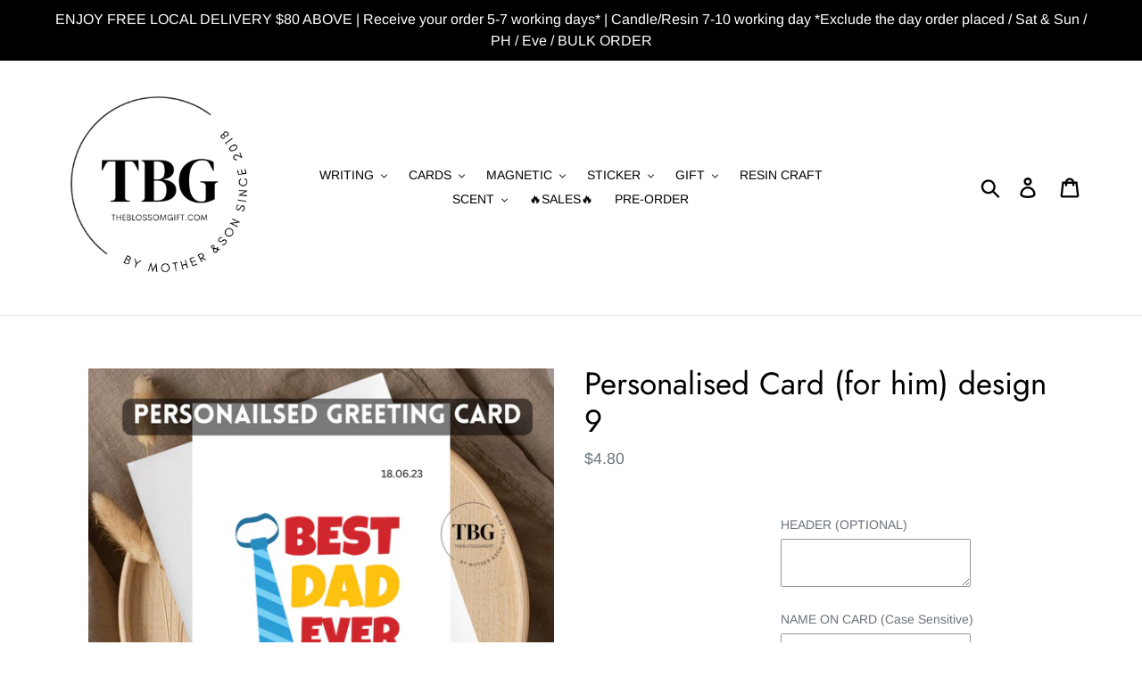

--- FILE ---
content_type: text/html; charset=utf-8
request_url: https://www.theblossomgift.com/products/personalised-card-for-him-design-9
body_size: 30490
content:
<!doctype html>
<!--[if IE 9]> <html class="ie9 no-js" lang="en"> <![endif]-->
<!--[if (gt IE 9)|!(IE)]><!--> <html class="no-js" lang="en"> <!--<![endif]-->
<head>
  <meta name="google-site-verification" content="mqTFuLOvNsfaO0hbMgeQWrA-EG9qyD4EuHV_tUlgr3Y" />
  
  
  
  <meta charset="utf-8">
  <meta http-equiv="X-UA-Compatible" content="IE=edge,chrome=1">
  <meta name="viewport" content="width=device-width,initial-scale=1">
  <meta name="theme-color" content="#1b191a">
  <link rel="canonical" href="https://www.theblossomgift.com/products/personalised-card-for-him-design-9"><link rel="shortcut icon" href="//www.theblossomgift.com/cdn/shop/files/TBG_2_32x32.png?v=1652867123" type="image/png"><title>Personalised Card (for him) design 9
&ndash; The Blossom Gift</title><meta name="description" content="  Handmade Personalised Greeting Cards Size : A4 (A5 when folded) Material : 300gsm card stock comes with an envelope HOW TO ORDER (Case Sensitive) Select: NO Message or WITH Message (Printed inside of the card) No Header for this design Name: Jimmy Date: 14-02-2023 or 14th February 2023 Your Message : *if you select W"><!-- /snippets/social-meta-tags.liquid -->




<meta property="og:site_name" content="The Blossom Gift">
<meta property="og:url" content="https://www.theblossomgift.com/products/personalised-card-for-him-design-9">
<meta property="og:title" content="Personalised Card (for him) design 9">
<meta property="og:type" content="product">
<meta property="og:description" content="  Handmade Personalised Greeting Cards Size : A4 (A5 when folded) Material : 300gsm card stock comes with an envelope HOW TO ORDER (Case Sensitive) Select: NO Message or WITH Message (Printed inside of the card) No Header for this design Name: Jimmy Date: 14-02-2023 or 14th February 2023 Your Message : *if you select W">

  <meta property="og:price:amount" content="3.80">
  <meta property="og:price:currency" content="SGD">

<meta property="og:image" content="http://www.theblossomgift.com/cdn/shop/files/7_9a2671e9-b3dd-437c-8c85-f569984be5b8_1200x1200.png?v=1685412506"><meta property="og:image" content="http://www.theblossomgift.com/cdn/shop/files/cardorderdetails_1e9610b8-b193-42f2-ae68-6e03aaf1fcc9_1200x1200.png?v=1685412506"><meta property="og:image" content="http://www.theblossomgift.com/cdn/shop/files/cardorderdetails_3_4faf97d9-7c58-4d3c-b652-9248a22ddefc_1200x1200.png?v=1685412506">
<meta property="og:image:secure_url" content="https://www.theblossomgift.com/cdn/shop/files/7_9a2671e9-b3dd-437c-8c85-f569984be5b8_1200x1200.png?v=1685412506"><meta property="og:image:secure_url" content="https://www.theblossomgift.com/cdn/shop/files/cardorderdetails_1e9610b8-b193-42f2-ae68-6e03aaf1fcc9_1200x1200.png?v=1685412506"><meta property="og:image:secure_url" content="https://www.theblossomgift.com/cdn/shop/files/cardorderdetails_3_4faf97d9-7c58-4d3c-b652-9248a22ddefc_1200x1200.png?v=1685412506">


<meta name="twitter:card" content="summary_large_image">
<meta name="twitter:title" content="Personalised Card (for him) design 9">
<meta name="twitter:description" content="  Handmade Personalised Greeting Cards Size : A4 (A5 when folded) Material : 300gsm card stock comes with an envelope HOW TO ORDER (Case Sensitive) Select: NO Message or WITH Message (Printed inside of the card) No Header for this design Name: Jimmy Date: 14-02-2023 or 14th February 2023 Your Message : *if you select W">


  <link href="//www.theblossomgift.com/cdn/shop/t/1/assets/theme.scss.css?v=116471679824711827781762222648" rel="stylesheet" type="text/css" media="all" />

  <script>
    var theme = {
      strings: {
        addToCart: "Add to cart",
        soldOut: "Sold out",
        unavailable: "Unavailable",
        regularPrice: "Regular price",
        sale: "Sale",
        showMore: "Show More",
        showLess: "Show Less",
        addressError: "Error looking up that address",
        addressNoResults: "No results for that address",
        addressQueryLimit: "You have exceeded the Google API usage limit. Consider upgrading to a \u003ca href=\"https:\/\/developers.google.com\/maps\/premium\/usage-limits\"\u003ePremium Plan\u003c\/a\u003e.",
        authError: "There was a problem authenticating your Google Maps account.",
        newWindow: "Opens in a new window.",
        external: "Opens external website.",
        newWindowExternal: "Opens external website in a new window."
      },
      moneyFormat: "${{amount}}"
    }

    document.documentElement.className = document.documentElement.className.replace('no-js', 'js');
  </script>

  <!--[if (lte IE 9) ]><script src="//www.theblossomgift.com/cdn/shop/t/1/assets/match-media.min.js?v=22265819453975888031539792660" type="text/javascript"></script><![endif]--><!--[if (gt IE 9)|!(IE)]><!--><script src="//www.theblossomgift.com/cdn/shop/t/1/assets/lazysizes.js?v=68441465964607740661539792660" async="async"></script><!--<![endif]-->
  <!--[if lte IE 9]><script src="//www.theblossomgift.com/cdn/shop/t/1/assets/lazysizes.min.js?v=1470"></script><![endif]-->

  <!--[if (gt IE 9)|!(IE)]><!--><script src="//www.theblossomgift.com/cdn/shop/t/1/assets/vendor.js?v=121857302354663160541539792661" defer="defer"></script><!--<![endif]-->
  <!--[if lte IE 9]><script src="//www.theblossomgift.com/cdn/shop/t/1/assets/vendor.js?v=121857302354663160541539792661"></script><![endif]-->

  <!--[if (gt IE 9)|!(IE)]><!--><script src="//www.theblossomgift.com/cdn/shop/t/1/assets/theme.js?v=12513799077045517171639408274" defer="defer"></script><!--<![endif]-->
  <!--[if lte IE 9]><script src="//www.theblossomgift.com/cdn/shop/t/1/assets/theme.js?v=12513799077045517171639408274"></script><![endif]-->

  <script>window.performance && window.performance.mark && window.performance.mark('shopify.content_for_header.start');</script><meta name="google-site-verification" content="oP7-SXaNyIsXQy5GKVoDu9Vr61YRhanmt5DUj1A_mTg">
<meta id="shopify-digital-wallet" name="shopify-digital-wallet" content="/6201311301/digital_wallets/dialog">
<link rel="alternate" type="application/json+oembed" href="https://www.theblossomgift.com/products/personalised-card-for-him-design-9.oembed">
<script async="async" src="/checkouts/internal/preloads.js?locale=en-SG"></script>
<script id="shopify-features" type="application/json">{"accessToken":"48b3882b9afd878f2917a183e5e6b947","betas":["rich-media-storefront-analytics"],"domain":"www.theblossomgift.com","predictiveSearch":true,"shopId":6201311301,"locale":"en"}</script>
<script>var Shopify = Shopify || {};
Shopify.shop = "the-blossom-gift.myshopify.com";
Shopify.locale = "en";
Shopify.currency = {"active":"SGD","rate":"1.0"};
Shopify.country = "SG";
Shopify.theme = {"name":"Debut","id":40263745605,"schema_name":"Debut","schema_version":"10.0.0","theme_store_id":796,"role":"main"};
Shopify.theme.handle = "null";
Shopify.theme.style = {"id":null,"handle":null};
Shopify.cdnHost = "www.theblossomgift.com/cdn";
Shopify.routes = Shopify.routes || {};
Shopify.routes.root = "/";</script>
<script type="module">!function(o){(o.Shopify=o.Shopify||{}).modules=!0}(window);</script>
<script>!function(o){function n(){var o=[];function n(){o.push(Array.prototype.slice.apply(arguments))}return n.q=o,n}var t=o.Shopify=o.Shopify||{};t.loadFeatures=n(),t.autoloadFeatures=n()}(window);</script>
<script id="shop-js-analytics" type="application/json">{"pageType":"product"}</script>
<script defer="defer" async type="module" src="//www.theblossomgift.com/cdn/shopifycloud/shop-js/modules/v2/client.init-shop-cart-sync_BT-GjEfc.en.esm.js"></script>
<script defer="defer" async type="module" src="//www.theblossomgift.com/cdn/shopifycloud/shop-js/modules/v2/chunk.common_D58fp_Oc.esm.js"></script>
<script defer="defer" async type="module" src="//www.theblossomgift.com/cdn/shopifycloud/shop-js/modules/v2/chunk.modal_xMitdFEc.esm.js"></script>
<script type="module">
  await import("//www.theblossomgift.com/cdn/shopifycloud/shop-js/modules/v2/client.init-shop-cart-sync_BT-GjEfc.en.esm.js");
await import("//www.theblossomgift.com/cdn/shopifycloud/shop-js/modules/v2/chunk.common_D58fp_Oc.esm.js");
await import("//www.theblossomgift.com/cdn/shopifycloud/shop-js/modules/v2/chunk.modal_xMitdFEc.esm.js");

  window.Shopify.SignInWithShop?.initShopCartSync?.({"fedCMEnabled":true,"windoidEnabled":true});

</script>
<script>(function() {
  var isLoaded = false;
  function asyncLoad() {
    if (isLoaded) return;
    isLoaded = true;
    var urls = ["https:\/\/cdn.nfcube.com\/instafeed-1866d4bf2afe0a3ea7f910dacb410f57.js?shop=the-blossom-gift.myshopify.com"];
    for (var i = 0; i < urls.length; i++) {
      var s = document.createElement('script');
      s.type = 'text/javascript';
      s.async = true;
      s.src = urls[i];
      var x = document.getElementsByTagName('script')[0];
      x.parentNode.insertBefore(s, x);
    }
  };
  if(window.attachEvent) {
    window.attachEvent('onload', asyncLoad);
  } else {
    window.addEventListener('load', asyncLoad, false);
  }
})();</script>
<script id="__st">var __st={"a":6201311301,"offset":28800,"reqid":"53dc53a6-200a-408b-b50c-1b504ce8495b-1769070889","pageurl":"www.theblossomgift.com\/products\/personalised-card-for-him-design-9","u":"503d6485e790","p":"product","rtyp":"product","rid":7167776686142};</script>
<script>window.ShopifyPaypalV4VisibilityTracking = true;</script>
<script id="captcha-bootstrap">!function(){'use strict';const t='contact',e='account',n='new_comment',o=[[t,t],['blogs',n],['comments',n],[t,'customer']],c=[[e,'customer_login'],[e,'guest_login'],[e,'recover_customer_password'],[e,'create_customer']],r=t=>t.map((([t,e])=>`form[action*='/${t}']:not([data-nocaptcha='true']) input[name='form_type'][value='${e}']`)).join(','),a=t=>()=>t?[...document.querySelectorAll(t)].map((t=>t.form)):[];function s(){const t=[...o],e=r(t);return a(e)}const i='password',u='form_key',d=['recaptcha-v3-token','g-recaptcha-response','h-captcha-response',i],f=()=>{try{return window.sessionStorage}catch{return}},m='__shopify_v',_=t=>t.elements[u];function p(t,e,n=!1){try{const o=window.sessionStorage,c=JSON.parse(o.getItem(e)),{data:r}=function(t){const{data:e,action:n}=t;return t[m]||n?{data:e,action:n}:{data:t,action:n}}(c);for(const[e,n]of Object.entries(r))t.elements[e]&&(t.elements[e].value=n);n&&o.removeItem(e)}catch(o){console.error('form repopulation failed',{error:o})}}const l='form_type',E='cptcha';function T(t){t.dataset[E]=!0}const w=window,h=w.document,L='Shopify',v='ce_forms',y='captcha';let A=!1;((t,e)=>{const n=(g='f06e6c50-85a8-45c8-87d0-21a2b65856fe',I='https://cdn.shopify.com/shopifycloud/storefront-forms-hcaptcha/ce_storefront_forms_captcha_hcaptcha.v1.5.2.iife.js',D={infoText:'Protected by hCaptcha',privacyText:'Privacy',termsText:'Terms'},(t,e,n)=>{const o=w[L][v],c=o.bindForm;if(c)return c(t,g,e,D).then(n);var r;o.q.push([[t,g,e,D],n]),r=I,A||(h.body.append(Object.assign(h.createElement('script'),{id:'captcha-provider',async:!0,src:r})),A=!0)});var g,I,D;w[L]=w[L]||{},w[L][v]=w[L][v]||{},w[L][v].q=[],w[L][y]=w[L][y]||{},w[L][y].protect=function(t,e){n(t,void 0,e),T(t)},Object.freeze(w[L][y]),function(t,e,n,w,h,L){const[v,y,A,g]=function(t,e,n){const i=e?o:[],u=t?c:[],d=[...i,...u],f=r(d),m=r(i),_=r(d.filter((([t,e])=>n.includes(e))));return[a(f),a(m),a(_),s()]}(w,h,L),I=t=>{const e=t.target;return e instanceof HTMLFormElement?e:e&&e.form},D=t=>v().includes(t);t.addEventListener('submit',(t=>{const e=I(t);if(!e)return;const n=D(e)&&!e.dataset.hcaptchaBound&&!e.dataset.recaptchaBound,o=_(e),c=g().includes(e)&&(!o||!o.value);(n||c)&&t.preventDefault(),c&&!n&&(function(t){try{if(!f())return;!function(t){const e=f();if(!e)return;const n=_(t);if(!n)return;const o=n.value;o&&e.removeItem(o)}(t);const e=Array.from(Array(32),(()=>Math.random().toString(36)[2])).join('');!function(t,e){_(t)||t.append(Object.assign(document.createElement('input'),{type:'hidden',name:u})),t.elements[u].value=e}(t,e),function(t,e){const n=f();if(!n)return;const o=[...t.querySelectorAll(`input[type='${i}']`)].map((({name:t})=>t)),c=[...d,...o],r={};for(const[a,s]of new FormData(t).entries())c.includes(a)||(r[a]=s);n.setItem(e,JSON.stringify({[m]:1,action:t.action,data:r}))}(t,e)}catch(e){console.error('failed to persist form',e)}}(e),e.submit())}));const S=(t,e)=>{t&&!t.dataset[E]&&(n(t,e.some((e=>e===t))),T(t))};for(const o of['focusin','change'])t.addEventListener(o,(t=>{const e=I(t);D(e)&&S(e,y())}));const B=e.get('form_key'),M=e.get(l),P=B&&M;t.addEventListener('DOMContentLoaded',(()=>{const t=y();if(P)for(const e of t)e.elements[l].value===M&&p(e,B);[...new Set([...A(),...v().filter((t=>'true'===t.dataset.shopifyCaptcha))])].forEach((e=>S(e,t)))}))}(h,new URLSearchParams(w.location.search),n,t,e,['guest_login'])})(!0,!0)}();</script>
<script integrity="sha256-4kQ18oKyAcykRKYeNunJcIwy7WH5gtpwJnB7kiuLZ1E=" data-source-attribution="shopify.loadfeatures" defer="defer" src="//www.theblossomgift.com/cdn/shopifycloud/storefront/assets/storefront/load_feature-a0a9edcb.js" crossorigin="anonymous"></script>
<script data-source-attribution="shopify.dynamic_checkout.dynamic.init">var Shopify=Shopify||{};Shopify.PaymentButton=Shopify.PaymentButton||{isStorefrontPortableWallets:!0,init:function(){window.Shopify.PaymentButton.init=function(){};var t=document.createElement("script");t.src="https://www.theblossomgift.com/cdn/shopifycloud/portable-wallets/latest/portable-wallets.en.js",t.type="module",document.head.appendChild(t)}};
</script>
<script data-source-attribution="shopify.dynamic_checkout.buyer_consent">
  function portableWalletsHideBuyerConsent(e){var t=document.getElementById("shopify-buyer-consent"),n=document.getElementById("shopify-subscription-policy-button");t&&n&&(t.classList.add("hidden"),t.setAttribute("aria-hidden","true"),n.removeEventListener("click",e))}function portableWalletsShowBuyerConsent(e){var t=document.getElementById("shopify-buyer-consent"),n=document.getElementById("shopify-subscription-policy-button");t&&n&&(t.classList.remove("hidden"),t.removeAttribute("aria-hidden"),n.addEventListener("click",e))}window.Shopify?.PaymentButton&&(window.Shopify.PaymentButton.hideBuyerConsent=portableWalletsHideBuyerConsent,window.Shopify.PaymentButton.showBuyerConsent=portableWalletsShowBuyerConsent);
</script>
<script data-source-attribution="shopify.dynamic_checkout.cart.bootstrap">document.addEventListener("DOMContentLoaded",(function(){function t(){return document.querySelector("shopify-accelerated-checkout-cart, shopify-accelerated-checkout")}if(t())Shopify.PaymentButton.init();else{new MutationObserver((function(e,n){t()&&(Shopify.PaymentButton.init(),n.disconnect())})).observe(document.body,{childList:!0,subtree:!0})}}));
</script>

<script>window.performance && window.performance.mark && window.performance.mark('shopify.content_for_header.end');</script>
  









<script src="https://cdn.shopify.com/extensions/019be3f3-a239-7e0c-9eb8-14cc332b2c36/avada-app-81/assets/avada-order-limit.js" type="text/javascript" defer="defer"></script>
<link href="https://monorail-edge.shopifysvc.com" rel="dns-prefetch">
<script>(function(){if ("sendBeacon" in navigator && "performance" in window) {try {var session_token_from_headers = performance.getEntriesByType('navigation')[0].serverTiming.find(x => x.name == '_s').description;} catch {var session_token_from_headers = undefined;}var session_cookie_matches = document.cookie.match(/_shopify_s=([^;]*)/);var session_token_from_cookie = session_cookie_matches && session_cookie_matches.length === 2 ? session_cookie_matches[1] : "";var session_token = session_token_from_headers || session_token_from_cookie || "";function handle_abandonment_event(e) {var entries = performance.getEntries().filter(function(entry) {return /monorail-edge.shopifysvc.com/.test(entry.name);});if (!window.abandonment_tracked && entries.length === 0) {window.abandonment_tracked = true;var currentMs = Date.now();var navigation_start = performance.timing.navigationStart;var payload = {shop_id: 6201311301,url: window.location.href,navigation_start,duration: currentMs - navigation_start,session_token,page_type: "product"};window.navigator.sendBeacon("https://monorail-edge.shopifysvc.com/v1/produce", JSON.stringify({schema_id: "online_store_buyer_site_abandonment/1.1",payload: payload,metadata: {event_created_at_ms: currentMs,event_sent_at_ms: currentMs}}));}}window.addEventListener('pagehide', handle_abandonment_event);}}());</script>
<script id="web-pixels-manager-setup">(function e(e,d,r,n,o){if(void 0===o&&(o={}),!Boolean(null===(a=null===(i=window.Shopify)||void 0===i?void 0:i.analytics)||void 0===a?void 0:a.replayQueue)){var i,a;window.Shopify=window.Shopify||{};var t=window.Shopify;t.analytics=t.analytics||{};var s=t.analytics;s.replayQueue=[],s.publish=function(e,d,r){return s.replayQueue.push([e,d,r]),!0};try{self.performance.mark("wpm:start")}catch(e){}var l=function(){var e={modern:/Edge?\/(1{2}[4-9]|1[2-9]\d|[2-9]\d{2}|\d{4,})\.\d+(\.\d+|)|Firefox\/(1{2}[4-9]|1[2-9]\d|[2-9]\d{2}|\d{4,})\.\d+(\.\d+|)|Chrom(ium|e)\/(9{2}|\d{3,})\.\d+(\.\d+|)|(Maci|X1{2}).+ Version\/(15\.\d+|(1[6-9]|[2-9]\d|\d{3,})\.\d+)([,.]\d+|)( \(\w+\)|)( Mobile\/\w+|) Safari\/|Chrome.+OPR\/(9{2}|\d{3,})\.\d+\.\d+|(CPU[ +]OS|iPhone[ +]OS|CPU[ +]iPhone|CPU IPhone OS|CPU iPad OS)[ +]+(15[._]\d+|(1[6-9]|[2-9]\d|\d{3,})[._]\d+)([._]\d+|)|Android:?[ /-](13[3-9]|1[4-9]\d|[2-9]\d{2}|\d{4,})(\.\d+|)(\.\d+|)|Android.+Firefox\/(13[5-9]|1[4-9]\d|[2-9]\d{2}|\d{4,})\.\d+(\.\d+|)|Android.+Chrom(ium|e)\/(13[3-9]|1[4-9]\d|[2-9]\d{2}|\d{4,})\.\d+(\.\d+|)|SamsungBrowser\/([2-9]\d|\d{3,})\.\d+/,legacy:/Edge?\/(1[6-9]|[2-9]\d|\d{3,})\.\d+(\.\d+|)|Firefox\/(5[4-9]|[6-9]\d|\d{3,})\.\d+(\.\d+|)|Chrom(ium|e)\/(5[1-9]|[6-9]\d|\d{3,})\.\d+(\.\d+|)([\d.]+$|.*Safari\/(?![\d.]+ Edge\/[\d.]+$))|(Maci|X1{2}).+ Version\/(10\.\d+|(1[1-9]|[2-9]\d|\d{3,})\.\d+)([,.]\d+|)( \(\w+\)|)( Mobile\/\w+|) Safari\/|Chrome.+OPR\/(3[89]|[4-9]\d|\d{3,})\.\d+\.\d+|(CPU[ +]OS|iPhone[ +]OS|CPU[ +]iPhone|CPU IPhone OS|CPU iPad OS)[ +]+(10[._]\d+|(1[1-9]|[2-9]\d|\d{3,})[._]\d+)([._]\d+|)|Android:?[ /-](13[3-9]|1[4-9]\d|[2-9]\d{2}|\d{4,})(\.\d+|)(\.\d+|)|Mobile Safari.+OPR\/([89]\d|\d{3,})\.\d+\.\d+|Android.+Firefox\/(13[5-9]|1[4-9]\d|[2-9]\d{2}|\d{4,})\.\d+(\.\d+|)|Android.+Chrom(ium|e)\/(13[3-9]|1[4-9]\d|[2-9]\d{2}|\d{4,})\.\d+(\.\d+|)|Android.+(UC? ?Browser|UCWEB|U3)[ /]?(15\.([5-9]|\d{2,})|(1[6-9]|[2-9]\d|\d{3,})\.\d+)\.\d+|SamsungBrowser\/(5\.\d+|([6-9]|\d{2,})\.\d+)|Android.+MQ{2}Browser\/(14(\.(9|\d{2,})|)|(1[5-9]|[2-9]\d|\d{3,})(\.\d+|))(\.\d+|)|K[Aa][Ii]OS\/(3\.\d+|([4-9]|\d{2,})\.\d+)(\.\d+|)/},d=e.modern,r=e.legacy,n=navigator.userAgent;return n.match(d)?"modern":n.match(r)?"legacy":"unknown"}(),u="modern"===l?"modern":"legacy",c=(null!=n?n:{modern:"",legacy:""})[u],f=function(e){return[e.baseUrl,"/wpm","/b",e.hashVersion,"modern"===e.buildTarget?"m":"l",".js"].join("")}({baseUrl:d,hashVersion:r,buildTarget:u}),m=function(e){var d=e.version,r=e.bundleTarget,n=e.surface,o=e.pageUrl,i=e.monorailEndpoint;return{emit:function(e){var a=e.status,t=e.errorMsg,s=(new Date).getTime(),l=JSON.stringify({metadata:{event_sent_at_ms:s},events:[{schema_id:"web_pixels_manager_load/3.1",payload:{version:d,bundle_target:r,page_url:o,status:a,surface:n,error_msg:t},metadata:{event_created_at_ms:s}}]});if(!i)return console&&console.warn&&console.warn("[Web Pixels Manager] No Monorail endpoint provided, skipping logging."),!1;try{return self.navigator.sendBeacon.bind(self.navigator)(i,l)}catch(e){}var u=new XMLHttpRequest;try{return u.open("POST",i,!0),u.setRequestHeader("Content-Type","text/plain"),u.send(l),!0}catch(e){return console&&console.warn&&console.warn("[Web Pixels Manager] Got an unhandled error while logging to Monorail."),!1}}}}({version:r,bundleTarget:l,surface:e.surface,pageUrl:self.location.href,monorailEndpoint:e.monorailEndpoint});try{o.browserTarget=l,function(e){var d=e.src,r=e.async,n=void 0===r||r,o=e.onload,i=e.onerror,a=e.sri,t=e.scriptDataAttributes,s=void 0===t?{}:t,l=document.createElement("script"),u=document.querySelector("head"),c=document.querySelector("body");if(l.async=n,l.src=d,a&&(l.integrity=a,l.crossOrigin="anonymous"),s)for(var f in s)if(Object.prototype.hasOwnProperty.call(s,f))try{l.dataset[f]=s[f]}catch(e){}if(o&&l.addEventListener("load",o),i&&l.addEventListener("error",i),u)u.appendChild(l);else{if(!c)throw new Error("Did not find a head or body element to append the script");c.appendChild(l)}}({src:f,async:!0,onload:function(){if(!function(){var e,d;return Boolean(null===(d=null===(e=window.Shopify)||void 0===e?void 0:e.analytics)||void 0===d?void 0:d.initialized)}()){var d=window.webPixelsManager.init(e)||void 0;if(d){var r=window.Shopify.analytics;r.replayQueue.forEach((function(e){var r=e[0],n=e[1],o=e[2];d.publishCustomEvent(r,n,o)})),r.replayQueue=[],r.publish=d.publishCustomEvent,r.visitor=d.visitor,r.initialized=!0}}},onerror:function(){return m.emit({status:"failed",errorMsg:"".concat(f," has failed to load")})},sri:function(e){var d=/^sha384-[A-Za-z0-9+/=]+$/;return"string"==typeof e&&d.test(e)}(c)?c:"",scriptDataAttributes:o}),m.emit({status:"loading"})}catch(e){m.emit({status:"failed",errorMsg:(null==e?void 0:e.message)||"Unknown error"})}}})({shopId: 6201311301,storefrontBaseUrl: "https://www.theblossomgift.com",extensionsBaseUrl: "https://extensions.shopifycdn.com/cdn/shopifycloud/web-pixels-manager",monorailEndpoint: "https://monorail-edge.shopifysvc.com/unstable/produce_batch",surface: "storefront-renderer",enabledBetaFlags: ["2dca8a86"],webPixelsConfigList: [{"id":"310542398","configuration":"{\"config\":\"{\\\"pixel_id\\\":\\\"GT-M6XW5BC\\\",\\\"target_country\\\":\\\"SG\\\",\\\"gtag_events\\\":[{\\\"type\\\":\\\"purchase\\\",\\\"action_label\\\":\\\"MC-V89FZ0878X\\\"},{\\\"type\\\":\\\"page_view\\\",\\\"action_label\\\":\\\"MC-V89FZ0878X\\\"},{\\\"type\\\":\\\"view_item\\\",\\\"action_label\\\":\\\"MC-V89FZ0878X\\\"}],\\\"enable_monitoring_mode\\\":false}\"}","eventPayloadVersion":"v1","runtimeContext":"OPEN","scriptVersion":"b2a88bafab3e21179ed38636efcd8a93","type":"APP","apiClientId":1780363,"privacyPurposes":[],"dataSharingAdjustments":{"protectedCustomerApprovalScopes":["read_customer_address","read_customer_email","read_customer_name","read_customer_personal_data","read_customer_phone"]}},{"id":"63537214","configuration":"{\"pixel_id\":\"609362932811504\",\"pixel_type\":\"facebook_pixel\",\"metaapp_system_user_token\":\"-\"}","eventPayloadVersion":"v1","runtimeContext":"OPEN","scriptVersion":"ca16bc87fe92b6042fbaa3acc2fbdaa6","type":"APP","apiClientId":2329312,"privacyPurposes":["ANALYTICS","MARKETING","SALE_OF_DATA"],"dataSharingAdjustments":{"protectedCustomerApprovalScopes":["read_customer_address","read_customer_email","read_customer_name","read_customer_personal_data","read_customer_phone"]}},{"id":"65536062","eventPayloadVersion":"v1","runtimeContext":"LAX","scriptVersion":"1","type":"CUSTOM","privacyPurposes":["ANALYTICS"],"name":"Google Analytics tag (migrated)"},{"id":"shopify-app-pixel","configuration":"{}","eventPayloadVersion":"v1","runtimeContext":"STRICT","scriptVersion":"0450","apiClientId":"shopify-pixel","type":"APP","privacyPurposes":["ANALYTICS","MARKETING"]},{"id":"shopify-custom-pixel","eventPayloadVersion":"v1","runtimeContext":"LAX","scriptVersion":"0450","apiClientId":"shopify-pixel","type":"CUSTOM","privacyPurposes":["ANALYTICS","MARKETING"]}],isMerchantRequest: false,initData: {"shop":{"name":"The Blossom Gift","paymentSettings":{"currencyCode":"SGD"},"myshopifyDomain":"the-blossom-gift.myshopify.com","countryCode":"SG","storefrontUrl":"https:\/\/www.theblossomgift.com"},"customer":null,"cart":null,"checkout":null,"productVariants":[{"price":{"amount":4.8,"currencyCode":"SGD"},"product":{"title":"Personalised Card (for him) design 9","vendor":"The Blossom Gift","id":"7167776686142","untranslatedTitle":"Personalised Card (for him) design 9","url":"\/products\/personalised-card-for-him-design-9","type":""},"id":"40085705424958","image":{"src":"\/\/www.theblossomgift.com\/cdn\/shop\/files\/7_9a2671e9-b3dd-437c-8c85-f569984be5b8.png?v=1685412506"},"sku":null,"title":"WITH MESSAGE + $1 (printed inside of the card)","untranslatedTitle":"WITH MESSAGE + $1 (printed inside of the card)"},{"price":{"amount":3.8,"currencyCode":"SGD"},"product":{"title":"Personalised Card (for him) design 9","vendor":"The Blossom Gift","id":"7167776686142","untranslatedTitle":"Personalised Card (for him) design 9","url":"\/products\/personalised-card-for-him-design-9","type":""},"id":"40085705457726","image":{"src":"\/\/www.theblossomgift.com\/cdn\/shop\/files\/7_9a2671e9-b3dd-437c-8c85-f569984be5b8.png?v=1685412506"},"sku":null,"title":"NO MESSAGE (inside blank card)","untranslatedTitle":"NO MESSAGE (inside blank card)"}],"purchasingCompany":null},},"https://www.theblossomgift.com/cdn","fcfee988w5aeb613cpc8e4bc33m6693e112",{"modern":"","legacy":""},{"shopId":"6201311301","storefrontBaseUrl":"https:\/\/www.theblossomgift.com","extensionBaseUrl":"https:\/\/extensions.shopifycdn.com\/cdn\/shopifycloud\/web-pixels-manager","surface":"storefront-renderer","enabledBetaFlags":"[\"2dca8a86\"]","isMerchantRequest":"false","hashVersion":"fcfee988w5aeb613cpc8e4bc33m6693e112","publish":"custom","events":"[[\"page_viewed\",{}],[\"product_viewed\",{\"productVariant\":{\"price\":{\"amount\":4.8,\"currencyCode\":\"SGD\"},\"product\":{\"title\":\"Personalised Card (for him) design 9\",\"vendor\":\"The Blossom Gift\",\"id\":\"7167776686142\",\"untranslatedTitle\":\"Personalised Card (for him) design 9\",\"url\":\"\/products\/personalised-card-for-him-design-9\",\"type\":\"\"},\"id\":\"40085705424958\",\"image\":{\"src\":\"\/\/www.theblossomgift.com\/cdn\/shop\/files\/7_9a2671e9-b3dd-437c-8c85-f569984be5b8.png?v=1685412506\"},\"sku\":null,\"title\":\"WITH MESSAGE + $1 (printed inside of the card)\",\"untranslatedTitle\":\"WITH MESSAGE + $1 (printed inside of the card)\"}}]]"});</script><script>
  window.ShopifyAnalytics = window.ShopifyAnalytics || {};
  window.ShopifyAnalytics.meta = window.ShopifyAnalytics.meta || {};
  window.ShopifyAnalytics.meta.currency = 'SGD';
  var meta = {"product":{"id":7167776686142,"gid":"gid:\/\/shopify\/Product\/7167776686142","vendor":"The Blossom Gift","type":"","handle":"personalised-card-for-him-design-9","variants":[{"id":40085705424958,"price":480,"name":"Personalised Card (for him) design 9 - WITH MESSAGE + $1 (printed inside of the card)","public_title":"WITH MESSAGE + $1 (printed inside of the card)","sku":null},{"id":40085705457726,"price":380,"name":"Personalised Card (for him) design 9 - NO MESSAGE (inside blank card)","public_title":"NO MESSAGE (inside blank card)","sku":null}],"remote":false},"page":{"pageType":"product","resourceType":"product","resourceId":7167776686142,"requestId":"53dc53a6-200a-408b-b50c-1b504ce8495b-1769070889"}};
  for (var attr in meta) {
    window.ShopifyAnalytics.meta[attr] = meta[attr];
  }
</script>
<script class="analytics">
  (function () {
    var customDocumentWrite = function(content) {
      var jquery = null;

      if (window.jQuery) {
        jquery = window.jQuery;
      } else if (window.Checkout && window.Checkout.$) {
        jquery = window.Checkout.$;
      }

      if (jquery) {
        jquery('body').append(content);
      }
    };

    var hasLoggedConversion = function(token) {
      if (token) {
        return document.cookie.indexOf('loggedConversion=' + token) !== -1;
      }
      return false;
    }

    var setCookieIfConversion = function(token) {
      if (token) {
        var twoMonthsFromNow = new Date(Date.now());
        twoMonthsFromNow.setMonth(twoMonthsFromNow.getMonth() + 2);

        document.cookie = 'loggedConversion=' + token + '; expires=' + twoMonthsFromNow;
      }
    }

    var trekkie = window.ShopifyAnalytics.lib = window.trekkie = window.trekkie || [];
    if (trekkie.integrations) {
      return;
    }
    trekkie.methods = [
      'identify',
      'page',
      'ready',
      'track',
      'trackForm',
      'trackLink'
    ];
    trekkie.factory = function(method) {
      return function() {
        var args = Array.prototype.slice.call(arguments);
        args.unshift(method);
        trekkie.push(args);
        return trekkie;
      };
    };
    for (var i = 0; i < trekkie.methods.length; i++) {
      var key = trekkie.methods[i];
      trekkie[key] = trekkie.factory(key);
    }
    trekkie.load = function(config) {
      trekkie.config = config || {};
      trekkie.config.initialDocumentCookie = document.cookie;
      var first = document.getElementsByTagName('script')[0];
      var script = document.createElement('script');
      script.type = 'text/javascript';
      script.onerror = function(e) {
        var scriptFallback = document.createElement('script');
        scriptFallback.type = 'text/javascript';
        scriptFallback.onerror = function(error) {
                var Monorail = {
      produce: function produce(monorailDomain, schemaId, payload) {
        var currentMs = new Date().getTime();
        var event = {
          schema_id: schemaId,
          payload: payload,
          metadata: {
            event_created_at_ms: currentMs,
            event_sent_at_ms: currentMs
          }
        };
        return Monorail.sendRequest("https://" + monorailDomain + "/v1/produce", JSON.stringify(event));
      },
      sendRequest: function sendRequest(endpointUrl, payload) {
        // Try the sendBeacon API
        if (window && window.navigator && typeof window.navigator.sendBeacon === 'function' && typeof window.Blob === 'function' && !Monorail.isIos12()) {
          var blobData = new window.Blob([payload], {
            type: 'text/plain'
          });

          if (window.navigator.sendBeacon(endpointUrl, blobData)) {
            return true;
          } // sendBeacon was not successful

        } // XHR beacon

        var xhr = new XMLHttpRequest();

        try {
          xhr.open('POST', endpointUrl);
          xhr.setRequestHeader('Content-Type', 'text/plain');
          xhr.send(payload);
        } catch (e) {
          console.log(e);
        }

        return false;
      },
      isIos12: function isIos12() {
        return window.navigator.userAgent.lastIndexOf('iPhone; CPU iPhone OS 12_') !== -1 || window.navigator.userAgent.lastIndexOf('iPad; CPU OS 12_') !== -1;
      }
    };
    Monorail.produce('monorail-edge.shopifysvc.com',
      'trekkie_storefront_load_errors/1.1',
      {shop_id: 6201311301,
      theme_id: 40263745605,
      app_name: "storefront",
      context_url: window.location.href,
      source_url: "//www.theblossomgift.com/cdn/s/trekkie.storefront.1bbfab421998800ff09850b62e84b8915387986d.min.js"});

        };
        scriptFallback.async = true;
        scriptFallback.src = '//www.theblossomgift.com/cdn/s/trekkie.storefront.1bbfab421998800ff09850b62e84b8915387986d.min.js';
        first.parentNode.insertBefore(scriptFallback, first);
      };
      script.async = true;
      script.src = '//www.theblossomgift.com/cdn/s/trekkie.storefront.1bbfab421998800ff09850b62e84b8915387986d.min.js';
      first.parentNode.insertBefore(script, first);
    };
    trekkie.load(
      {"Trekkie":{"appName":"storefront","development":false,"defaultAttributes":{"shopId":6201311301,"isMerchantRequest":null,"themeId":40263745605,"themeCityHash":"11874376070397129099","contentLanguage":"en","currency":"SGD","eventMetadataId":"a23e3386-ef2b-413e-bccc-3958882fa549"},"isServerSideCookieWritingEnabled":true,"monorailRegion":"shop_domain","enabledBetaFlags":["65f19447"]},"Session Attribution":{},"S2S":{"facebookCapiEnabled":true,"source":"trekkie-storefront-renderer","apiClientId":580111}}
    );

    var loaded = false;
    trekkie.ready(function() {
      if (loaded) return;
      loaded = true;

      window.ShopifyAnalytics.lib = window.trekkie;

      var originalDocumentWrite = document.write;
      document.write = customDocumentWrite;
      try { window.ShopifyAnalytics.merchantGoogleAnalytics.call(this); } catch(error) {};
      document.write = originalDocumentWrite;

      window.ShopifyAnalytics.lib.page(null,{"pageType":"product","resourceType":"product","resourceId":7167776686142,"requestId":"53dc53a6-200a-408b-b50c-1b504ce8495b-1769070889","shopifyEmitted":true});

      var match = window.location.pathname.match(/checkouts\/(.+)\/(thank_you|post_purchase)/)
      var token = match? match[1]: undefined;
      if (!hasLoggedConversion(token)) {
        setCookieIfConversion(token);
        window.ShopifyAnalytics.lib.track("Viewed Product",{"currency":"SGD","variantId":40085705424958,"productId":7167776686142,"productGid":"gid:\/\/shopify\/Product\/7167776686142","name":"Personalised Card (for him) design 9 - WITH MESSAGE + $1 (printed inside of the card)","price":"4.80","sku":null,"brand":"The Blossom Gift","variant":"WITH MESSAGE + $1 (printed inside of the card)","category":"","nonInteraction":true,"remote":false},undefined,undefined,{"shopifyEmitted":true});
      window.ShopifyAnalytics.lib.track("monorail:\/\/trekkie_storefront_viewed_product\/1.1",{"currency":"SGD","variantId":40085705424958,"productId":7167776686142,"productGid":"gid:\/\/shopify\/Product\/7167776686142","name":"Personalised Card (for him) design 9 - WITH MESSAGE + $1 (printed inside of the card)","price":"4.80","sku":null,"brand":"The Blossom Gift","variant":"WITH MESSAGE + $1 (printed inside of the card)","category":"","nonInteraction":true,"remote":false,"referer":"https:\/\/www.theblossomgift.com\/products\/personalised-card-for-him-design-9"});
      }
    });


        var eventsListenerScript = document.createElement('script');
        eventsListenerScript.async = true;
        eventsListenerScript.src = "//www.theblossomgift.com/cdn/shopifycloud/storefront/assets/shop_events_listener-3da45d37.js";
        document.getElementsByTagName('head')[0].appendChild(eventsListenerScript);

})();</script>
  <script>
  if (!window.ga || (window.ga && typeof window.ga !== 'function')) {
    window.ga = function ga() {
      (window.ga.q = window.ga.q || []).push(arguments);
      if (window.Shopify && window.Shopify.analytics && typeof window.Shopify.analytics.publish === 'function') {
        window.Shopify.analytics.publish("ga_stub_called", {}, {sendTo: "google_osp_migration"});
      }
      console.error("Shopify's Google Analytics stub called with:", Array.from(arguments), "\nSee https://help.shopify.com/manual/promoting-marketing/pixels/pixel-migration#google for more information.");
    };
    if (window.Shopify && window.Shopify.analytics && typeof window.Shopify.analytics.publish === 'function') {
      window.Shopify.analytics.publish("ga_stub_initialized", {}, {sendTo: "google_osp_migration"});
    }
  }
</script>
<script
  defer
  src="https://www.theblossomgift.com/cdn/shopifycloud/perf-kit/shopify-perf-kit-3.0.4.min.js"
  data-application="storefront-renderer"
  data-shop-id="6201311301"
  data-render-region="gcp-us-central1"
  data-page-type="product"
  data-theme-instance-id="40263745605"
  data-theme-name="Debut"
  data-theme-version="10.0.0"
  data-monorail-region="shop_domain"
  data-resource-timing-sampling-rate="10"
  data-shs="true"
  data-shs-beacon="true"
  data-shs-export-with-fetch="true"
  data-shs-logs-sample-rate="1"
  data-shs-beacon-endpoint="https://www.theblossomgift.com/api/collect"
></script>
</head>

<body class="template-product">

  <a class="in-page-link visually-hidden skip-link" href="#MainContent">Skip to content</a>

  <div id="SearchDrawer" class="search-bar drawer drawer--top" role="dialog" aria-modal="true" aria-label="Search">
    <div class="search-bar__table">
      <div class="search-bar__table-cell search-bar__form-wrapper">
        <form class="search search-bar__form" action="/search" method="get" role="search">
          <input class="search__input search-bar__input" type="search" name="q" value="" placeholder="Search" aria-label="Search">
          <button class="search-bar__submit search__submit btn--link" type="submit">
            <svg aria-hidden="true" focusable="false" role="presentation" class="icon icon-search" viewBox="0 0 37 40"><path d="M35.6 36l-9.8-9.8c4.1-5.4 3.6-13.2-1.3-18.1-5.4-5.4-14.2-5.4-19.7 0-5.4 5.4-5.4 14.2 0 19.7 2.6 2.6 6.1 4.1 9.8 4.1 3 0 5.9-1 8.3-2.8l9.8 9.8c.4.4.9.6 1.4.6s1-.2 1.4-.6c.9-.9.9-2.1.1-2.9zm-20.9-8.2c-2.6 0-5.1-1-7-2.9-3.9-3.9-3.9-10.1 0-14C9.6 9 12.2 8 14.7 8s5.1 1 7 2.9c3.9 3.9 3.9 10.1 0 14-1.9 1.9-4.4 2.9-7 2.9z"/></svg>
            <span class="icon__fallback-text">Submit</span>
          </button>
        </form>
      </div>
      <div class="search-bar__table-cell text-right">
        <button type="button" class="btn--link search-bar__close js-drawer-close">
          <svg aria-hidden="true" focusable="false" role="presentation" class="icon icon-close" viewBox="0 0 37 40"><path d="M21.3 23l11-11c.8-.8.8-2 0-2.8-.8-.8-2-.8-2.8 0l-11 11-11-11c-.8-.8-2-.8-2.8 0-.8.8-.8 2 0 2.8l11 11-11 11c-.8.8-.8 2 0 2.8.4.4.9.6 1.4.6s1-.2 1.4-.6l11-11 11 11c.4.4.9.6 1.4.6s1-.2 1.4-.6c.8-.8.8-2 0-2.8l-11-11z"/></svg>
          <span class="icon__fallback-text">Close search</span>
        </button>
      </div>
    </div>
  </div>

  <div id="shopify-section-header" class="shopify-section">
  <style>
    
      .site-header__logo-image {
        max-width: 250px;
      }
    

    
      .site-header__logo-image {
        margin: 0;
      }
    
  </style>


<div data-section-id="header" data-section-type="header-section">
  
    
      <style>
        .announcement-bar {
          background-color: #000000;
        }

        .announcement-bar--link:hover {
          

          
            
            background-color: #292929;
          
        }

        .announcement-bar__message {
          color: #ffffff;
        }
      </style>

      
        <a href="/pages/latest-processing-time" class="announcement-bar announcement-bar--link">
      

        <p class="announcement-bar__message">ENJOY FREE LOCAL DELIVERY $80 ABOVE | Receive your order 5-7 working days* | Candle/Resin 7-10 working day *Exclude the day order placed / Sat &amp; Sun / PH / Eve / BULK ORDER</p>

      
        </a>
      

    
  

  <header class="site-header border-bottom logo--left" role="banner">
    <div class="grid grid--no-gutters grid--table site-header__mobile-nav">
      

      <div class="grid__item medium-up--one-quarter logo-align--left">
        
        
          <div class="h2 site-header__logo">
        
          
<a href="/" class="site-header__logo-image">
              
              <img class="lazyload js"
                   src="//www.theblossomgift.com/cdn/shop/files/TBG_2_300x300.png?v=1652867123"
                   data-src="//www.theblossomgift.com/cdn/shop/files/TBG_2_{width}x.png?v=1652867123"
                   data-widths="[180, 360, 540, 720, 900, 1080, 1296, 1512, 1728, 2048]"
                   data-aspectratio="1.0"
                   data-sizes="auto"
                   alt="The Blossom Gift"
                   style="max-width: 250px">
              <noscript>
                
                <img src="//www.theblossomgift.com/cdn/shop/files/TBG_2_250x.png?v=1652867123"
                     srcset="//www.theblossomgift.com/cdn/shop/files/TBG_2_250x.png?v=1652867123 1x, //www.theblossomgift.com/cdn/shop/files/TBG_2_250x@2x.png?v=1652867123 2x"
                     alt="The Blossom Gift"
                     style="max-width: 250px;">
              </noscript>
            </a>
          
        
          </div>
        
      </div>

      
        <nav class="grid__item medium-up--one-half small--hide" id="AccessibleNav" role="navigation">
          <ul class="site-nav list--inline " id="SiteNav">
  



    
      <li class="site-nav--has-dropdown">
        <button class="site-nav__link site-nav__link--main site-nav__link--button" type="button" aria-haspopup="true" aria-expanded="false" aria-controls="SiteNavLabel-writing">
          <span class="site-nav__label">WRITING</span><svg aria-hidden="true" focusable="false" role="presentation" class="icon icon--wide icon-chevron-down" viewBox="0 0 498.98 284.49"><defs><style>.cls-1{fill:#231f20}</style></defs><path class="cls-1" d="M80.93 271.76A35 35 0 0 1 140.68 247l189.74 189.75L520.16 247a35 35 0 1 1 49.5 49.5L355.17 511a35 35 0 0 1-49.5 0L91.18 296.5a34.89 34.89 0 0 1-10.25-24.74z" transform="translate(-80.93 -236.76)"/></svg>
        </button>

        <div class="site-nav__dropdown" id="SiteNavLabel-writing">
          
            <ul>
              
                <li>
                  <a href="/collections/personalised-notepad-planner" class="site-nav__link site-nav__child-link">
                    <span class="site-nav__label">NOTEPAD</span>
                  </a>
                </li>
              
                <li>
                  <a href="/collections/spiral-notebook" class="site-nav__link site-nav__child-link">
                    <span class="site-nav__label">SPIRAL NOTEBOOK</span>
                  </a>
                </li>
              
                <li>
                  <a href="/collections/notebook" class="site-nav__link site-nav__child-link site-nav__link--last">
                    <span class="site-nav__label">NOTEBOOK / MINI NOTEBOOK</span>
                  </a>
                </li>
              
            </ul>
          
        </div>
      </li>
    
  



    
      <li class="site-nav--has-dropdown">
        <button class="site-nav__link site-nav__link--main site-nav__link--button" type="button" aria-haspopup="true" aria-expanded="false" aria-controls="SiteNavLabel-cards">
          <span class="site-nav__label">CARDS</span><svg aria-hidden="true" focusable="false" role="presentation" class="icon icon--wide icon-chevron-down" viewBox="0 0 498.98 284.49"><defs><style>.cls-1{fill:#231f20}</style></defs><path class="cls-1" d="M80.93 271.76A35 35 0 0 1 140.68 247l189.74 189.75L520.16 247a35 35 0 1 1 49.5 49.5L355.17 511a35 35 0 0 1-49.5 0L91.18 296.5a34.89 34.89 0 0 1-10.25-24.74z" transform="translate(-80.93 -236.76)"/></svg>
        </button>

        <div class="site-nav__dropdown" id="SiteNavLabel-cards">
          
            <ul>
              
                <li>
                  <a href="/collections/greeting-cards" class="site-nav__link site-nav__child-link">
                    <span class="site-nav__label">GREETING CARDS</span>
                  </a>
                </li>
              
                <li>
                  <a href="/collections/scratch-off-cards" class="site-nav__link site-nav__child-link">
                    <span class="site-nav__label">SCRATCH CARD</span>
                  </a>
                </li>
              
                <li>
                  <a href="/collections/mini-cards" class="site-nav__link site-nav__child-link">
                    <span class="site-nav__label">MINI CARDS</span>
                  </a>
                </li>
              
                <li>
                  <a href="/collections/personalised-gift-tag" class="site-nav__link site-nav__child-link site-nav__link--last">
                    <span class="site-nav__label">GIFT TAG / PLACE CARD</span>
                  </a>
                </li>
              
            </ul>
          
        </div>
      </li>
    
  



    
      <li class="site-nav--has-dropdown">
        <button class="site-nav__link site-nav__link--main site-nav__link--button" type="button" aria-haspopup="true" aria-expanded="false" aria-controls="SiteNavLabel-magnetic">
          <span class="site-nav__label">MAGNETIC</span><svg aria-hidden="true" focusable="false" role="presentation" class="icon icon--wide icon-chevron-down" viewBox="0 0 498.98 284.49"><defs><style>.cls-1{fill:#231f20}</style></defs><path class="cls-1" d="M80.93 271.76A35 35 0 0 1 140.68 247l189.74 189.75L520.16 247a35 35 0 1 1 49.5 49.5L355.17 511a35 35 0 0 1-49.5 0L91.18 296.5a34.89 34.89 0 0 1-10.25-24.74z" transform="translate(-80.93 -236.76)"/></svg>
        </button>

        <div class="site-nav__dropdown" id="SiteNavLabel-magnetic">
          
            <ul>
              
                <li>
                  <a href="/collections/fridge-magnet-planner-note-white-board-magnetic" class="site-nav__link site-nav__child-link">
                    <span class="site-nav__label">WHITEBOARD / WEEKLY PLANNER</span>
                  </a>
                </li>
              
                <li>
                  <a href="/collections/bookmarks" class="site-nav__link site-nav__child-link">
                    <span class="site-nav__label">BOOKMARKS</span>
                  </a>
                </li>
              
                <li>
                  <a href="/collections/magnetic-fridge-magnet" class="site-nav__link site-nav__child-link site-nav__link--last">
                    <span class="site-nav__label">FRIDGE MAGNET</span>
                  </a>
                </li>
              
            </ul>
          
        </div>
      </li>
    
  



    
      <li class="site-nav--has-dropdown">
        <button class="site-nav__link site-nav__link--main site-nav__link--button" type="button" aria-haspopup="true" aria-expanded="false" aria-controls="SiteNavLabel-sticker">
          <span class="site-nav__label">STICKER</span><svg aria-hidden="true" focusable="false" role="presentation" class="icon icon--wide icon-chevron-down" viewBox="0 0 498.98 284.49"><defs><style>.cls-1{fill:#231f20}</style></defs><path class="cls-1" d="M80.93 271.76A35 35 0 0 1 140.68 247l189.74 189.75L520.16 247a35 35 0 1 1 49.5 49.5L355.17 511a35 35 0 0 1-49.5 0L91.18 296.5a34.89 34.89 0 0 1-10.25-24.74z" transform="translate(-80.93 -236.76)"/></svg>
        </button>

        <div class="site-nav__dropdown" id="SiteNavLabel-sticker">
          
            <ul>
              
                <li>
                  <a href="/collections/sticker" class="site-nav__link site-nav__child-link">
                    <span class="site-nav__label">STICKER</span>
                  </a>
                </li>
              
                <li>
                  <a href="/collections/personalised-sticker" class="site-nav__link site-nav__child-link site-nav__link--last">
                    <span class="site-nav__label">PERSONALISED STICKER</span>
                  </a>
                </li>
              
            </ul>
          
        </div>
      </li>
    
  



    
      <li class="site-nav--has-dropdown">
        <button class="site-nav__link site-nav__link--main site-nav__link--button" type="button" aria-haspopup="true" aria-expanded="false" aria-controls="SiteNavLabel-gift">
          <span class="site-nav__label">GIFT</span><svg aria-hidden="true" focusable="false" role="presentation" class="icon icon--wide icon-chevron-down" viewBox="0 0 498.98 284.49"><defs><style>.cls-1{fill:#231f20}</style></defs><path class="cls-1" d="M80.93 271.76A35 35 0 0 1 140.68 247l189.74 189.75L520.16 247a35 35 0 1 1 49.5 49.5L355.17 511a35 35 0 0 1-49.5 0L91.18 296.5a34.89 34.89 0 0 1-10.25-24.74z" transform="translate(-80.93 -236.76)"/></svg>
        </button>

        <div class="site-nav__dropdown" id="SiteNavLabel-gift">
          
            <ul>
              
                <li>
                  <a href="/collections/organiser" class="site-nav__link site-nav__child-link">
                    <span class="site-nav__label">PERSONALISED GIFT</span>
                  </a>
                </li>
              
                <li>
                  <a href="/collections/button-series" class="site-nav__link site-nav__child-link site-nav__link--last">
                    <span class="site-nav__label">[BUTTON] Paperclip / Keychain / Pin / Magnet</span>
                  </a>
                </li>
              
            </ul>
          
        </div>
      </li>
    
  



    
      <li>
        <a href="/collections/resin-craft/resin" class="site-nav__link site-nav__link--main">
          <span class="site-nav__label">RESIN CRAFT</span>
        </a>
      </li>
    
  



    
      <li class="site-nav--has-dropdown">
        <button class="site-nav__link site-nav__link--main site-nav__link--button" type="button" aria-haspopup="true" aria-expanded="false" aria-controls="SiteNavLabel-scent">
          <span class="site-nav__label">SCENT</span><svg aria-hidden="true" focusable="false" role="presentation" class="icon icon--wide icon-chevron-down" viewBox="0 0 498.98 284.49"><defs><style>.cls-1{fill:#231f20}</style></defs><path class="cls-1" d="M80.93 271.76A35 35 0 0 1 140.68 247l189.74 189.75L520.16 247a35 35 0 1 1 49.5 49.5L355.17 511a35 35 0 0 1-49.5 0L91.18 296.5a34.89 34.89 0 0 1-10.25-24.74z" transform="translate(-80.93 -236.76)"/></svg>
        </button>

        <div class="site-nav__dropdown" id="SiteNavLabel-scent">
          
            <ul>
              
                <li>
                  <a href="/collections/candle" class="site-nav__link site-nav__child-link">
                    <span class="site-nav__label">CANDLE</span>
                  </a>
                </li>
              
                <li>
                  <a href="/collections/room-linen-spray" class="site-nav__link site-nav__child-link">
                    <span class="site-nav__label"> ROOM &amp; LINEN SPRAY</span>
                  </a>
                </li>
              
                <li>
                  <a href="/collections/scent" class="site-nav__link site-nav__child-link site-nav__link--last">
                    <span class="site-nav__label">TRAVEL SIZE</span>
                  </a>
                </li>
              
            </ul>
          
        </div>
      </li>
    
  



    
      <li>
        <a href="/collections/sales" class="site-nav__link site-nav__link--main">
          <span class="site-nav__label">🔥SALES🔥</span>
        </a>
      </li>
    
  



    
      <li>
        <a href="/collections/pre-order" class="site-nav__link site-nav__link--main">
          <span class="site-nav__label">PRE-ORDER</span>
        </a>
      </li>
    
  
</ul>

        </nav>
      

      <div class="grid__item medium-up--one-quarter text-right site-header__icons site-header__icons--plus">
        <div class="site-header__icons-wrapper">
          <div class="site-header__search site-header__icon">
            <form action="/search" method="get" class="search-header search" role="search">
  <input class="search-header__input search__input"
    type="search"
    name="q"
    placeholder="Search"
    aria-label="Search">
  <button class="search-header__submit search__submit btn--link site-header__icon" type="submit">
    <svg aria-hidden="true" focusable="false" role="presentation" class="icon icon-search" viewBox="0 0 37 40"><path d="M35.6 36l-9.8-9.8c4.1-5.4 3.6-13.2-1.3-18.1-5.4-5.4-14.2-5.4-19.7 0-5.4 5.4-5.4 14.2 0 19.7 2.6 2.6 6.1 4.1 9.8 4.1 3 0 5.9-1 8.3-2.8l9.8 9.8c.4.4.9.6 1.4.6s1-.2 1.4-.6c.9-.9.9-2.1.1-2.9zm-20.9-8.2c-2.6 0-5.1-1-7-2.9-3.9-3.9-3.9-10.1 0-14C9.6 9 12.2 8 14.7 8s5.1 1 7 2.9c3.9 3.9 3.9 10.1 0 14-1.9 1.9-4.4 2.9-7 2.9z"/></svg>
    <span class="icon__fallback-text">Submit</span>
  </button>
</form>

          </div>

          <button type="button" class="btn--link site-header__icon site-header__search-toggle js-drawer-open-top">
            <svg aria-hidden="true" focusable="false" role="presentation" class="icon icon-search" viewBox="0 0 37 40"><path d="M35.6 36l-9.8-9.8c4.1-5.4 3.6-13.2-1.3-18.1-5.4-5.4-14.2-5.4-19.7 0-5.4 5.4-5.4 14.2 0 19.7 2.6 2.6 6.1 4.1 9.8 4.1 3 0 5.9-1 8.3-2.8l9.8 9.8c.4.4.9.6 1.4.6s1-.2 1.4-.6c.9-.9.9-2.1.1-2.9zm-20.9-8.2c-2.6 0-5.1-1-7-2.9-3.9-3.9-3.9-10.1 0-14C9.6 9 12.2 8 14.7 8s5.1 1 7 2.9c3.9 3.9 3.9 10.1 0 14-1.9 1.9-4.4 2.9-7 2.9z"/></svg>
            <span class="icon__fallback-text">Search</span>
          </button>

          
            
              <a href="/account/login" class="site-header__icon site-header__account">
                <svg aria-hidden="true" focusable="false" role="presentation" class="icon icon-login" viewBox="0 0 28.33 37.68"><path d="M14.17 14.9a7.45 7.45 0 1 0-7.5-7.45 7.46 7.46 0 0 0 7.5 7.45zm0-10.91a3.45 3.45 0 1 1-3.5 3.46A3.46 3.46 0 0 1 14.17 4zM14.17 16.47A14.18 14.18 0 0 0 0 30.68c0 1.41.66 4 5.11 5.66a27.17 27.17 0 0 0 9.06 1.34c6.54 0 14.17-1.84 14.17-7a14.18 14.18 0 0 0-14.17-14.21zm0 17.21c-6.3 0-10.17-1.77-10.17-3a10.17 10.17 0 1 1 20.33 0c.01 1.23-3.86 3-10.16 3z"/></svg>
                <span class="icon__fallback-text">Log in</span>
              </a>
            
          

          <a href="/cart" class="site-header__icon site-header__cart">
            <svg aria-hidden="true" focusable="false" role="presentation" class="icon icon-cart" viewBox="0 0 37 40"><path d="M36.5 34.8L33.3 8h-5.9C26.7 3.9 23 .8 18.5.8S10.3 3.9 9.6 8H3.7L.5 34.8c-.2 1.5.4 2.4.9 3 .5.5 1.4 1.2 3.1 1.2h28c1.3 0 2.4-.4 3.1-1.3.7-.7 1-1.8.9-2.9zm-18-30c2.2 0 4.1 1.4 4.7 3.2h-9.5c.7-1.9 2.6-3.2 4.8-3.2zM4.5 35l2.8-23h2.2v3c0 1.1.9 2 2 2s2-.9 2-2v-3h10v3c0 1.1.9 2 2 2s2-.9 2-2v-3h2.2l2.8 23h-28z"/></svg>
            <span class="icon__fallback-text">Cart</span>
            
          </a>

          

          
            <button type="button" class="btn--link site-header__icon site-header__menu js-mobile-nav-toggle mobile-nav--open" aria-controls="MobileNav"  aria-expanded="false" aria-label="Menu">
              <svg aria-hidden="true" focusable="false" role="presentation" class="icon icon-hamburger" viewBox="0 0 37 40"><path d="M33.5 25h-30c-1.1 0-2-.9-2-2s.9-2 2-2h30c1.1 0 2 .9 2 2s-.9 2-2 2zm0-11.5h-30c-1.1 0-2-.9-2-2s.9-2 2-2h30c1.1 0 2 .9 2 2s-.9 2-2 2zm0 23h-30c-1.1 0-2-.9-2-2s.9-2 2-2h30c1.1 0 2 .9 2 2s-.9 2-2 2z"/></svg>
              <svg aria-hidden="true" focusable="false" role="presentation" class="icon icon-close" viewBox="0 0 37 40"><path d="M21.3 23l11-11c.8-.8.8-2 0-2.8-.8-.8-2-.8-2.8 0l-11 11-11-11c-.8-.8-2-.8-2.8 0-.8.8-.8 2 0 2.8l11 11-11 11c-.8.8-.8 2 0 2.8.4.4.9.6 1.4.6s1-.2 1.4-.6l11-11 11 11c.4.4.9.6 1.4.6s1-.2 1.4-.6c.8-.8.8-2 0-2.8l-11-11z"/></svg>
            </button>
          
        </div>

      </div>
    </div>

    <nav class="mobile-nav-wrapper medium-up--hide" role="navigation">
      <ul id="MobileNav" class="mobile-nav">
        
<li class="mobile-nav__item border-bottom">
            
              
              <button type="button" class="btn--link js-toggle-submenu mobile-nav__link" data-target="writing-1" data-level="1" aria-expanded="false">
                <span class="mobile-nav__label">WRITING</span>
                <div class="mobile-nav__icon">
                  <svg aria-hidden="true" focusable="false" role="presentation" class="icon icon-chevron-right" viewBox="0 0 7 11"><path d="M1.5 11A1.5 1.5 0 0 1 .44 8.44L3.38 5.5.44 2.56A1.5 1.5 0 0 1 2.56.44l4 4a1.5 1.5 0 0 1 0 2.12l-4 4A1.5 1.5 0 0 1 1.5 11z" fill="#fff"/></svg>
                </div>
              </button>
              <ul class="mobile-nav__dropdown" data-parent="writing-1" data-level="2">
                <li class="visually-hidden" tabindex="-1" data-menu-title="2">WRITING Menu</li>
                <li class="mobile-nav__item border-bottom">
                  <div class="mobile-nav__table">
                    <div class="mobile-nav__table-cell mobile-nav__return">
                      <button class="btn--link js-toggle-submenu mobile-nav__return-btn" type="button" aria-expanded="true" aria-label="WRITING">
                        <svg aria-hidden="true" focusable="false" role="presentation" class="icon icon-chevron-left" viewBox="0 0 7 11"><path d="M5.5.037a1.5 1.5 0 0 1 1.06 2.56l-2.94 2.94 2.94 2.94a1.5 1.5 0 0 1-2.12 2.12l-4-4a1.5 1.5 0 0 1 0-2.12l4-4A1.5 1.5 0 0 1 5.5.037z" fill="#fff" class="layer"/></svg>
                      </button>
                    </div>
                    <span class="mobile-nav__sublist-link mobile-nav__sublist-header mobile-nav__sublist-header--main-nav-parent">
                      <span class="mobile-nav__label">WRITING</span>
                    </span>
                  </div>
                </li>

                
                  <li class="mobile-nav__item border-bottom">
                    
                      <a href="/collections/personalised-notepad-planner" class="mobile-nav__sublist-link">
                        <span class="mobile-nav__label">NOTEPAD</span>
                      </a>
                    
                  </li>
                
                  <li class="mobile-nav__item border-bottom">
                    
                      <a href="/collections/spiral-notebook" class="mobile-nav__sublist-link">
                        <span class="mobile-nav__label">SPIRAL NOTEBOOK</span>
                      </a>
                    
                  </li>
                
                  <li class="mobile-nav__item">
                    
                      <a href="/collections/notebook" class="mobile-nav__sublist-link">
                        <span class="mobile-nav__label">NOTEBOOK / MINI NOTEBOOK</span>
                      </a>
                    
                  </li>
                
              </ul>
            
          </li>
        
<li class="mobile-nav__item border-bottom">
            
              
              <button type="button" class="btn--link js-toggle-submenu mobile-nav__link" data-target="cards-2" data-level="1" aria-expanded="false">
                <span class="mobile-nav__label">CARDS</span>
                <div class="mobile-nav__icon">
                  <svg aria-hidden="true" focusable="false" role="presentation" class="icon icon-chevron-right" viewBox="0 0 7 11"><path d="M1.5 11A1.5 1.5 0 0 1 .44 8.44L3.38 5.5.44 2.56A1.5 1.5 0 0 1 2.56.44l4 4a1.5 1.5 0 0 1 0 2.12l-4 4A1.5 1.5 0 0 1 1.5 11z" fill="#fff"/></svg>
                </div>
              </button>
              <ul class="mobile-nav__dropdown" data-parent="cards-2" data-level="2">
                <li class="visually-hidden" tabindex="-1" data-menu-title="2">CARDS Menu</li>
                <li class="mobile-nav__item border-bottom">
                  <div class="mobile-nav__table">
                    <div class="mobile-nav__table-cell mobile-nav__return">
                      <button class="btn--link js-toggle-submenu mobile-nav__return-btn" type="button" aria-expanded="true" aria-label="CARDS">
                        <svg aria-hidden="true" focusable="false" role="presentation" class="icon icon-chevron-left" viewBox="0 0 7 11"><path d="M5.5.037a1.5 1.5 0 0 1 1.06 2.56l-2.94 2.94 2.94 2.94a1.5 1.5 0 0 1-2.12 2.12l-4-4a1.5 1.5 0 0 1 0-2.12l4-4A1.5 1.5 0 0 1 5.5.037z" fill="#fff" class="layer"/></svg>
                      </button>
                    </div>
                    <span class="mobile-nav__sublist-link mobile-nav__sublist-header mobile-nav__sublist-header--main-nav-parent">
                      <span class="mobile-nav__label">CARDS</span>
                    </span>
                  </div>
                </li>

                
                  <li class="mobile-nav__item border-bottom">
                    
                      <a href="/collections/greeting-cards" class="mobile-nav__sublist-link">
                        <span class="mobile-nav__label">GREETING CARDS</span>
                      </a>
                    
                  </li>
                
                  <li class="mobile-nav__item border-bottom">
                    
                      <a href="/collections/scratch-off-cards" class="mobile-nav__sublist-link">
                        <span class="mobile-nav__label">SCRATCH CARD</span>
                      </a>
                    
                  </li>
                
                  <li class="mobile-nav__item border-bottom">
                    
                      <a href="/collections/mini-cards" class="mobile-nav__sublist-link">
                        <span class="mobile-nav__label">MINI CARDS</span>
                      </a>
                    
                  </li>
                
                  <li class="mobile-nav__item">
                    
                      <a href="/collections/personalised-gift-tag" class="mobile-nav__sublist-link">
                        <span class="mobile-nav__label">GIFT TAG / PLACE CARD</span>
                      </a>
                    
                  </li>
                
              </ul>
            
          </li>
        
<li class="mobile-nav__item border-bottom">
            
              
              <button type="button" class="btn--link js-toggle-submenu mobile-nav__link" data-target="magnetic-3" data-level="1" aria-expanded="false">
                <span class="mobile-nav__label">MAGNETIC</span>
                <div class="mobile-nav__icon">
                  <svg aria-hidden="true" focusable="false" role="presentation" class="icon icon-chevron-right" viewBox="0 0 7 11"><path d="M1.5 11A1.5 1.5 0 0 1 .44 8.44L3.38 5.5.44 2.56A1.5 1.5 0 0 1 2.56.44l4 4a1.5 1.5 0 0 1 0 2.12l-4 4A1.5 1.5 0 0 1 1.5 11z" fill="#fff"/></svg>
                </div>
              </button>
              <ul class="mobile-nav__dropdown" data-parent="magnetic-3" data-level="2">
                <li class="visually-hidden" tabindex="-1" data-menu-title="2">MAGNETIC Menu</li>
                <li class="mobile-nav__item border-bottom">
                  <div class="mobile-nav__table">
                    <div class="mobile-nav__table-cell mobile-nav__return">
                      <button class="btn--link js-toggle-submenu mobile-nav__return-btn" type="button" aria-expanded="true" aria-label="MAGNETIC">
                        <svg aria-hidden="true" focusable="false" role="presentation" class="icon icon-chevron-left" viewBox="0 0 7 11"><path d="M5.5.037a1.5 1.5 0 0 1 1.06 2.56l-2.94 2.94 2.94 2.94a1.5 1.5 0 0 1-2.12 2.12l-4-4a1.5 1.5 0 0 1 0-2.12l4-4A1.5 1.5 0 0 1 5.5.037z" fill="#fff" class="layer"/></svg>
                      </button>
                    </div>
                    <span class="mobile-nav__sublist-link mobile-nav__sublist-header mobile-nav__sublist-header--main-nav-parent">
                      <span class="mobile-nav__label">MAGNETIC</span>
                    </span>
                  </div>
                </li>

                
                  <li class="mobile-nav__item border-bottom">
                    
                      <a href="/collections/fridge-magnet-planner-note-white-board-magnetic" class="mobile-nav__sublist-link">
                        <span class="mobile-nav__label">WHITEBOARD / WEEKLY PLANNER</span>
                      </a>
                    
                  </li>
                
                  <li class="mobile-nav__item border-bottom">
                    
                      <a href="/collections/bookmarks" class="mobile-nav__sublist-link">
                        <span class="mobile-nav__label">BOOKMARKS</span>
                      </a>
                    
                  </li>
                
                  <li class="mobile-nav__item">
                    
                      <a href="/collections/magnetic-fridge-magnet" class="mobile-nav__sublist-link">
                        <span class="mobile-nav__label">FRIDGE MAGNET</span>
                      </a>
                    
                  </li>
                
              </ul>
            
          </li>
        
<li class="mobile-nav__item border-bottom">
            
              
              <button type="button" class="btn--link js-toggle-submenu mobile-nav__link" data-target="sticker-4" data-level="1" aria-expanded="false">
                <span class="mobile-nav__label">STICKER</span>
                <div class="mobile-nav__icon">
                  <svg aria-hidden="true" focusable="false" role="presentation" class="icon icon-chevron-right" viewBox="0 0 7 11"><path d="M1.5 11A1.5 1.5 0 0 1 .44 8.44L3.38 5.5.44 2.56A1.5 1.5 0 0 1 2.56.44l4 4a1.5 1.5 0 0 1 0 2.12l-4 4A1.5 1.5 0 0 1 1.5 11z" fill="#fff"/></svg>
                </div>
              </button>
              <ul class="mobile-nav__dropdown" data-parent="sticker-4" data-level="2">
                <li class="visually-hidden" tabindex="-1" data-menu-title="2">STICKER Menu</li>
                <li class="mobile-nav__item border-bottom">
                  <div class="mobile-nav__table">
                    <div class="mobile-nav__table-cell mobile-nav__return">
                      <button class="btn--link js-toggle-submenu mobile-nav__return-btn" type="button" aria-expanded="true" aria-label="STICKER">
                        <svg aria-hidden="true" focusable="false" role="presentation" class="icon icon-chevron-left" viewBox="0 0 7 11"><path d="M5.5.037a1.5 1.5 0 0 1 1.06 2.56l-2.94 2.94 2.94 2.94a1.5 1.5 0 0 1-2.12 2.12l-4-4a1.5 1.5 0 0 1 0-2.12l4-4A1.5 1.5 0 0 1 5.5.037z" fill="#fff" class="layer"/></svg>
                      </button>
                    </div>
                    <span class="mobile-nav__sublist-link mobile-nav__sublist-header mobile-nav__sublist-header--main-nav-parent">
                      <span class="mobile-nav__label">STICKER</span>
                    </span>
                  </div>
                </li>

                
                  <li class="mobile-nav__item border-bottom">
                    
                      <a href="/collections/sticker" class="mobile-nav__sublist-link">
                        <span class="mobile-nav__label">STICKER</span>
                      </a>
                    
                  </li>
                
                  <li class="mobile-nav__item">
                    
                      <a href="/collections/personalised-sticker" class="mobile-nav__sublist-link">
                        <span class="mobile-nav__label">PERSONALISED STICKER</span>
                      </a>
                    
                  </li>
                
              </ul>
            
          </li>
        
<li class="mobile-nav__item border-bottom">
            
              
              <button type="button" class="btn--link js-toggle-submenu mobile-nav__link" data-target="gift-5" data-level="1" aria-expanded="false">
                <span class="mobile-nav__label">GIFT</span>
                <div class="mobile-nav__icon">
                  <svg aria-hidden="true" focusable="false" role="presentation" class="icon icon-chevron-right" viewBox="0 0 7 11"><path d="M1.5 11A1.5 1.5 0 0 1 .44 8.44L3.38 5.5.44 2.56A1.5 1.5 0 0 1 2.56.44l4 4a1.5 1.5 0 0 1 0 2.12l-4 4A1.5 1.5 0 0 1 1.5 11z" fill="#fff"/></svg>
                </div>
              </button>
              <ul class="mobile-nav__dropdown" data-parent="gift-5" data-level="2">
                <li class="visually-hidden" tabindex="-1" data-menu-title="2">GIFT Menu</li>
                <li class="mobile-nav__item border-bottom">
                  <div class="mobile-nav__table">
                    <div class="mobile-nav__table-cell mobile-nav__return">
                      <button class="btn--link js-toggle-submenu mobile-nav__return-btn" type="button" aria-expanded="true" aria-label="GIFT">
                        <svg aria-hidden="true" focusable="false" role="presentation" class="icon icon-chevron-left" viewBox="0 0 7 11"><path d="M5.5.037a1.5 1.5 0 0 1 1.06 2.56l-2.94 2.94 2.94 2.94a1.5 1.5 0 0 1-2.12 2.12l-4-4a1.5 1.5 0 0 1 0-2.12l4-4A1.5 1.5 0 0 1 5.5.037z" fill="#fff" class="layer"/></svg>
                      </button>
                    </div>
                    <span class="mobile-nav__sublist-link mobile-nav__sublist-header mobile-nav__sublist-header--main-nav-parent">
                      <span class="mobile-nav__label">GIFT</span>
                    </span>
                  </div>
                </li>

                
                  <li class="mobile-nav__item border-bottom">
                    
                      <a href="/collections/organiser" class="mobile-nav__sublist-link">
                        <span class="mobile-nav__label">PERSONALISED GIFT</span>
                      </a>
                    
                  </li>
                
                  <li class="mobile-nav__item">
                    
                      <a href="/collections/button-series" class="mobile-nav__sublist-link">
                        <span class="mobile-nav__label">[BUTTON] Paperclip / Keychain / Pin / Magnet</span>
                      </a>
                    
                  </li>
                
              </ul>
            
          </li>
        
<li class="mobile-nav__item border-bottom">
            
              <a href="/collections/resin-craft/resin" class="mobile-nav__link">
                <span class="mobile-nav__label">RESIN CRAFT</span>
              </a>
            
          </li>
        
<li class="mobile-nav__item border-bottom">
            
              
              <button type="button" class="btn--link js-toggle-submenu mobile-nav__link" data-target="scent-7" data-level="1" aria-expanded="false">
                <span class="mobile-nav__label">SCENT</span>
                <div class="mobile-nav__icon">
                  <svg aria-hidden="true" focusable="false" role="presentation" class="icon icon-chevron-right" viewBox="0 0 7 11"><path d="M1.5 11A1.5 1.5 0 0 1 .44 8.44L3.38 5.5.44 2.56A1.5 1.5 0 0 1 2.56.44l4 4a1.5 1.5 0 0 1 0 2.12l-4 4A1.5 1.5 0 0 1 1.5 11z" fill="#fff"/></svg>
                </div>
              </button>
              <ul class="mobile-nav__dropdown" data-parent="scent-7" data-level="2">
                <li class="visually-hidden" tabindex="-1" data-menu-title="2">SCENT Menu</li>
                <li class="mobile-nav__item border-bottom">
                  <div class="mobile-nav__table">
                    <div class="mobile-nav__table-cell mobile-nav__return">
                      <button class="btn--link js-toggle-submenu mobile-nav__return-btn" type="button" aria-expanded="true" aria-label="SCENT">
                        <svg aria-hidden="true" focusable="false" role="presentation" class="icon icon-chevron-left" viewBox="0 0 7 11"><path d="M5.5.037a1.5 1.5 0 0 1 1.06 2.56l-2.94 2.94 2.94 2.94a1.5 1.5 0 0 1-2.12 2.12l-4-4a1.5 1.5 0 0 1 0-2.12l4-4A1.5 1.5 0 0 1 5.5.037z" fill="#fff" class="layer"/></svg>
                      </button>
                    </div>
                    <span class="mobile-nav__sublist-link mobile-nav__sublist-header mobile-nav__sublist-header--main-nav-parent">
                      <span class="mobile-nav__label">SCENT</span>
                    </span>
                  </div>
                </li>

                
                  <li class="mobile-nav__item border-bottom">
                    
                      <a href="/collections/candle" class="mobile-nav__sublist-link">
                        <span class="mobile-nav__label">CANDLE</span>
                      </a>
                    
                  </li>
                
                  <li class="mobile-nav__item border-bottom">
                    
                      <a href="/collections/room-linen-spray" class="mobile-nav__sublist-link">
                        <span class="mobile-nav__label"> ROOM &amp; LINEN SPRAY</span>
                      </a>
                    
                  </li>
                
                  <li class="mobile-nav__item">
                    
                      <a href="/collections/scent" class="mobile-nav__sublist-link">
                        <span class="mobile-nav__label">TRAVEL SIZE</span>
                      </a>
                    
                  </li>
                
              </ul>
            
          </li>
        
<li class="mobile-nav__item border-bottom">
            
              <a href="/collections/sales" class="mobile-nav__link">
                <span class="mobile-nav__label">🔥SALES🔥</span>
              </a>
            
          </li>
        
<li class="mobile-nav__item">
            
              <a href="/collections/pre-order" class="mobile-nav__link">
                <span class="mobile-nav__label">PRE-ORDER</span>
              </a>
            
          </li>
        
        
      </ul>
    </nav>
  </header>

  
</div>



<script type="application/ld+json">
{
  "@context": "http://schema.org",
  "@type": "Organization",
  "name": "The Blossom Gift",
  
    
    "logo": "https://www.theblossomgift.com/cdn/shop/files/TBG_2_1000x.png?v=1652867123",
  
  "sameAs": [
    "",
    "https://facebook.com/theblossomgift",
    "",
    "http://instagram.com/theblossomgift",
    "",
    "",
    "",
    ""
  ],
  "url": "https://www.theblossomgift.com"
}
</script>




</div>

  <div class="page-container" id="PageContainer">

    <main class="main-content js-focus-hidden" id="MainContent" role="main" tabindex="-1">
      

<div id="shopify-section-product-customizable3-template" class="shopify-section"><div class="product-template__container page-width"
  id="ProductSection-product-customizable3-template"
  data-section-id="product-customizable3-template"
  data-section-type="product"
  data-enable-history-state="true"
>
  


  <div class="grid product-single">
    <div class="grid__item product-single__photos medium-up--one-half">
        
        
        
        
<style>
  
  
  @media screen and (min-width: 750px) { 
    #FeaturedImage-product-customizable3-template-30276479057982 {
      max-width: 530px;
      max-height: 530.0px;
    }
    #FeaturedImageZoom-product-customizable3-template-30276479057982-wrapper {
      max-width: 530px;
      max-height: 530.0px;
    }
   } 
  
  
    
    @media screen and (max-width: 749px) {
      #FeaturedImage-product-customizable3-template-30276479057982 {
        max-width: 750px;
        max-height: 750px;
      }
      #FeaturedImageZoom-product-customizable3-template-30276479057982-wrapper {
        max-width: 750px;
      }
    }
  
</style>


        <div id="FeaturedImageZoom-product-customizable3-template-30276479057982-wrapper" class="product-single__photo-wrapper js">
          <div
          id="FeaturedImageZoom-product-customizable3-template-30276479057982"
          style="padding-top:100.0%;"
          class="product-single__photo js-zoom-enabled product-single__photo--has-thumbnails"
          data-image-id="30276479057982"
           data-zoom="//www.theblossomgift.com/cdn/shop/files/7_9a2671e9-b3dd-437c-8c85-f569984be5b8_1024x1024@2x.png?v=1685412506">
            <img id="FeaturedImage-product-customizable3-template-30276479057982"
                 class="feature-row__image product-featured-img lazyload"
                 src="//www.theblossomgift.com/cdn/shop/files/7_9a2671e9-b3dd-437c-8c85-f569984be5b8_300x300.png?v=1685412506"
                 data-src="//www.theblossomgift.com/cdn/shop/files/7_9a2671e9-b3dd-437c-8c85-f569984be5b8_{width}x.png?v=1685412506"
                 data-widths="[180, 360, 540, 720, 900, 1080, 1296, 1512, 1728, 2048]"
                 data-aspectratio="1.0"
                 data-sizes="auto"
                 tabindex="-1"
                 alt="Personalised Card (for him) design 9">
          </div>
        </div>
      
        
        
        
        
<style>
  
  
  @media screen and (min-width: 750px) { 
    #FeaturedImage-product-customizable3-template-30276478894142 {
      max-width: 530px;
      max-height: 374.89744872436216px;
    }
    #FeaturedImageZoom-product-customizable3-template-30276478894142-wrapper {
      max-width: 530px;
      max-height: 374.89744872436216px;
    }
   } 
  
  
    
    @media screen and (max-width: 749px) {
      #FeaturedImage-product-customizable3-template-30276478894142 {
        max-width: 750px;
        max-height: 750px;
      }
      #FeaturedImageZoom-product-customizable3-template-30276478894142-wrapper {
        max-width: 750px;
      }
    }
  
</style>


        <div id="FeaturedImageZoom-product-customizable3-template-30276478894142-wrapper" class="product-single__photo-wrapper js">
          <div
          id="FeaturedImageZoom-product-customizable3-template-30276478894142"
          style="padding-top:70.73536768384191%;"
          class="product-single__photo js-zoom-enabled product-single__photo--has-thumbnails hide"
          data-image-id="30276478894142"
           data-zoom="//www.theblossomgift.com/cdn/shop/files/cardorderdetails_1e9610b8-b193-42f2-ae68-6e03aaf1fcc9_1024x1024@2x.png?v=1685412506">
            <img id="FeaturedImage-product-customizable3-template-30276478894142"
                 class="feature-row__image product-featured-img lazyload lazypreload"
                 src="//www.theblossomgift.com/cdn/shop/files/cardorderdetails_1e9610b8-b193-42f2-ae68-6e03aaf1fcc9_300x300.png?v=1685412506"
                 data-src="//www.theblossomgift.com/cdn/shop/files/cardorderdetails_1e9610b8-b193-42f2-ae68-6e03aaf1fcc9_{width}x.png?v=1685412506"
                 data-widths="[180, 360, 540, 720, 900, 1080, 1296, 1512, 1728, 2048]"
                 data-aspectratio="1.4137199434229137"
                 data-sizes="auto"
                 tabindex="-1"
                 alt="Personalised Card (for him) design 9">
          </div>
        </div>
      
        
        
        
        
<style>
  
  
  @media screen and (min-width: 750px) { 
    #FeaturedImage-product-customizable3-template-30276478926910 {
      max-width: 530px;
      max-height: 374.89744872436216px;
    }
    #FeaturedImageZoom-product-customizable3-template-30276478926910-wrapper {
      max-width: 530px;
      max-height: 374.89744872436216px;
    }
   } 
  
  
    
    @media screen and (max-width: 749px) {
      #FeaturedImage-product-customizable3-template-30276478926910 {
        max-width: 750px;
        max-height: 750px;
      }
      #FeaturedImageZoom-product-customizable3-template-30276478926910-wrapper {
        max-width: 750px;
      }
    }
  
</style>


        <div id="FeaturedImageZoom-product-customizable3-template-30276478926910-wrapper" class="product-single__photo-wrapper js">
          <div
          id="FeaturedImageZoom-product-customizable3-template-30276478926910"
          style="padding-top:70.73536768384191%;"
          class="product-single__photo js-zoom-enabled product-single__photo--has-thumbnails hide"
          data-image-id="30276478926910"
           data-zoom="//www.theblossomgift.com/cdn/shop/files/cardorderdetails_3_4faf97d9-7c58-4d3c-b652-9248a22ddefc_1024x1024@2x.png?v=1685412506">
            <img id="FeaturedImage-product-customizable3-template-30276478926910"
                 class="feature-row__image product-featured-img lazyload lazypreload"
                 src="//www.theblossomgift.com/cdn/shop/files/cardorderdetails_3_4faf97d9-7c58-4d3c-b652-9248a22ddefc_300x300.png?v=1685412506"
                 data-src="//www.theblossomgift.com/cdn/shop/files/cardorderdetails_3_4faf97d9-7c58-4d3c-b652-9248a22ddefc_{width}x.png?v=1685412506"
                 data-widths="[180, 360, 540, 720, 900, 1080, 1296, 1512, 1728, 2048]"
                 data-aspectratio="1.4137199434229137"
                 data-sizes="auto"
                 tabindex="-1"
                 alt="Personalised Card (for him) design 9">
          </div>
        </div>
      
        
        
        
        
<style>
  
  
  @media screen and (min-width: 750px) { 
    #FeaturedImage-product-customizable3-template-30276478959678 {
      max-width: 530px;
      max-height: 374.89744872436216px;
    }
    #FeaturedImageZoom-product-customizable3-template-30276478959678-wrapper {
      max-width: 530px;
      max-height: 374.89744872436216px;
    }
   } 
  
  
    
    @media screen and (max-width: 749px) {
      #FeaturedImage-product-customizable3-template-30276478959678 {
        max-width: 750px;
        max-height: 750px;
      }
      #FeaturedImageZoom-product-customizable3-template-30276478959678-wrapper {
        max-width: 750px;
      }
    }
  
</style>


        <div id="FeaturedImageZoom-product-customizable3-template-30276478959678-wrapper" class="product-single__photo-wrapper js">
          <div
          id="FeaturedImageZoom-product-customizable3-template-30276478959678"
          style="padding-top:70.73536768384191%;"
          class="product-single__photo js-zoom-enabled product-single__photo--has-thumbnails hide"
          data-image-id="30276478959678"
           data-zoom="//www.theblossomgift.com/cdn/shop/files/cardsdetails_ff74f5e6-c320-41f0-a7a1-6bd338d35e69_1024x1024@2x.png?v=1685412506">
            <img id="FeaturedImage-product-customizable3-template-30276478959678"
                 class="feature-row__image product-featured-img lazyload lazypreload"
                 src="//www.theblossomgift.com/cdn/shop/files/cardsdetails_ff74f5e6-c320-41f0-a7a1-6bd338d35e69_300x300.png?v=1685412506"
                 data-src="//www.theblossomgift.com/cdn/shop/files/cardsdetails_ff74f5e6-c320-41f0-a7a1-6bd338d35e69_{width}x.png?v=1685412506"
                 data-widths="[180, 360, 540, 720, 900, 1080, 1296, 1512, 1728, 2048]"
                 data-aspectratio="1.4137199434229137"
                 data-sizes="auto"
                 tabindex="-1"
                 alt="Personalised Card (for him) design 9">
          </div>
        </div>
      
        
        
        
        
<style>
  
  
  @media screen and (min-width: 750px) { 
    #FeaturedImage-product-customizable3-template-30276478992446 {
      max-width: 530px;
      max-height: 374.89744872436216px;
    }
    #FeaturedImageZoom-product-customizable3-template-30276478992446-wrapper {
      max-width: 530px;
      max-height: 374.89744872436216px;
    }
   } 
  
  
    
    @media screen and (max-width: 749px) {
      #FeaturedImage-product-customizable3-template-30276478992446 {
        max-width: 750px;
        max-height: 750px;
      }
      #FeaturedImageZoom-product-customizable3-template-30276478992446-wrapper {
        max-width: 750px;
      }
    }
  
</style>


        <div id="FeaturedImageZoom-product-customizable3-template-30276478992446-wrapper" class="product-single__photo-wrapper js">
          <div
          id="FeaturedImageZoom-product-customizable3-template-30276478992446"
          style="padding-top:70.73536768384191%;"
          class="product-single__photo js-zoom-enabled product-single__photo--has-thumbnails hide"
          data-image-id="30276478992446"
           data-zoom="//www.theblossomgift.com/cdn/shop/files/cardorderdetails_5_f851488e-bbe0-472f-b59c-0ed11e515716_1024x1024@2x.png?v=1685412506">
            <img id="FeaturedImage-product-customizable3-template-30276478992446"
                 class="feature-row__image product-featured-img lazyload lazypreload"
                 src="//www.theblossomgift.com/cdn/shop/files/cardorderdetails_5_f851488e-bbe0-472f-b59c-0ed11e515716_300x300.png?v=1685412506"
                 data-src="//www.theblossomgift.com/cdn/shop/files/cardorderdetails_5_f851488e-bbe0-472f-b59c-0ed11e515716_{width}x.png?v=1685412506"
                 data-widths="[180, 360, 540, 720, 900, 1080, 1296, 1512, 1728, 2048]"
                 data-aspectratio="1.4137199434229137"
                 data-sizes="auto"
                 tabindex="-1"
                 alt="Personalised Card (for him) design 9">
          </div>
        </div>
      

      <noscript>
        
        <img src="//www.theblossomgift.com/cdn/shop/files/7_9a2671e9-b3dd-437c-8c85-f569984be5b8_530x@2x.png?v=1685412506" alt="Personalised Card (for him) design 9" id="FeaturedImage-product-customizable3-template" class="product-featured-img" style="max-width: 530px;">
      </noscript>

      
        

        <div class="thumbnails-wrapper thumbnails-slider--active">
          
            <button type="button" class="btn btn--link medium-up--hide thumbnails-slider__btn thumbnails-slider__prev thumbnails-slider__prev--product-customizable3-template">
              <svg aria-hidden="true" focusable="false" role="presentation" class="icon icon-chevron-left" viewBox="0 0 7 11"><path d="M5.5.037a1.5 1.5 0 0 1 1.06 2.56l-2.94 2.94 2.94 2.94a1.5 1.5 0 0 1-2.12 2.12l-4-4a1.5 1.5 0 0 1 0-2.12l4-4A1.5 1.5 0 0 1 5.5.037z" fill="#fff" class="layer"/></svg>
              <span class="icon__fallback-text">Previous slide</span>
            </button>
          
          <ul class="grid grid--uniform product-single__thumbnails product-single__thumbnails-product-customizable3-template">
            
              <li class="grid__item medium-up--one-quarter product-single__thumbnails-item js">
                <a href="//www.theblossomgift.com/cdn/shop/files/7_9a2671e9-b3dd-437c-8c85-f569984be5b8_1024x1024@2x.png?v=1685412506"
                   class="text-link product-single__thumbnail product-single__thumbnail--product-customizable3-template"
                   data-thumbnail-id="30276479057982"
                   data-zoom="//www.theblossomgift.com/cdn/shop/files/7_9a2671e9-b3dd-437c-8c85-f569984be5b8_1024x1024@2x.png?v=1685412506">
                     <img class="product-single__thumbnail-image" src="//www.theblossomgift.com/cdn/shop/files/7_9a2671e9-b3dd-437c-8c85-f569984be5b8_110x110@2x.png?v=1685412506" alt="Load image into Gallery viewer, Personalised Card (for him) design 9">
                </a>
              </li>
            
              <li class="grid__item medium-up--one-quarter product-single__thumbnails-item js">
                <a href="//www.theblossomgift.com/cdn/shop/files/cardorderdetails_1e9610b8-b193-42f2-ae68-6e03aaf1fcc9_1024x1024@2x.png?v=1685412506"
                   class="text-link product-single__thumbnail product-single__thumbnail--product-customizable3-template"
                   data-thumbnail-id="30276478894142"
                   data-zoom="//www.theblossomgift.com/cdn/shop/files/cardorderdetails_1e9610b8-b193-42f2-ae68-6e03aaf1fcc9_1024x1024@2x.png?v=1685412506">
                     <img class="product-single__thumbnail-image" src="//www.theblossomgift.com/cdn/shop/files/cardorderdetails_1e9610b8-b193-42f2-ae68-6e03aaf1fcc9_110x110@2x.png?v=1685412506" alt="Load image into Gallery viewer, Personalised Card (for him) design 9">
                </a>
              </li>
            
              <li class="grid__item medium-up--one-quarter product-single__thumbnails-item js">
                <a href="//www.theblossomgift.com/cdn/shop/files/cardorderdetails_3_4faf97d9-7c58-4d3c-b652-9248a22ddefc_1024x1024@2x.png?v=1685412506"
                   class="text-link product-single__thumbnail product-single__thumbnail--product-customizable3-template"
                   data-thumbnail-id="30276478926910"
                   data-zoom="//www.theblossomgift.com/cdn/shop/files/cardorderdetails_3_4faf97d9-7c58-4d3c-b652-9248a22ddefc_1024x1024@2x.png?v=1685412506">
                     <img class="product-single__thumbnail-image" src="//www.theblossomgift.com/cdn/shop/files/cardorderdetails_3_4faf97d9-7c58-4d3c-b652-9248a22ddefc_110x110@2x.png?v=1685412506" alt="Load image into Gallery viewer, Personalised Card (for him) design 9">
                </a>
              </li>
            
              <li class="grid__item medium-up--one-quarter product-single__thumbnails-item js">
                <a href="//www.theblossomgift.com/cdn/shop/files/cardsdetails_ff74f5e6-c320-41f0-a7a1-6bd338d35e69_1024x1024@2x.png?v=1685412506"
                   class="text-link product-single__thumbnail product-single__thumbnail--product-customizable3-template"
                   data-thumbnail-id="30276478959678"
                   data-zoom="//www.theblossomgift.com/cdn/shop/files/cardsdetails_ff74f5e6-c320-41f0-a7a1-6bd338d35e69_1024x1024@2x.png?v=1685412506">
                     <img class="product-single__thumbnail-image" src="//www.theblossomgift.com/cdn/shop/files/cardsdetails_ff74f5e6-c320-41f0-a7a1-6bd338d35e69_110x110@2x.png?v=1685412506" alt="Load image into Gallery viewer, Personalised Card (for him) design 9">
                </a>
              </li>
            
              <li class="grid__item medium-up--one-quarter product-single__thumbnails-item js">
                <a href="//www.theblossomgift.com/cdn/shop/files/cardorderdetails_5_f851488e-bbe0-472f-b59c-0ed11e515716_1024x1024@2x.png?v=1685412506"
                   class="text-link product-single__thumbnail product-single__thumbnail--product-customizable3-template"
                   data-thumbnail-id="30276478992446"
                   data-zoom="//www.theblossomgift.com/cdn/shop/files/cardorderdetails_5_f851488e-bbe0-472f-b59c-0ed11e515716_1024x1024@2x.png?v=1685412506">
                     <img class="product-single__thumbnail-image" src="//www.theblossomgift.com/cdn/shop/files/cardorderdetails_5_f851488e-bbe0-472f-b59c-0ed11e515716_110x110@2x.png?v=1685412506" alt="Load image into Gallery viewer, Personalised Card (for him) design 9">
                </a>
              </li>
            
          </ul>
          
            <button type="button" class="btn btn--link medium-up--hide thumbnails-slider__btn thumbnails-slider__next thumbnails-slider__next--product-customizable3-template">
              <svg aria-hidden="true" focusable="false" role="presentation" class="icon icon-chevron-right" viewBox="0 0 7 11"><path d="M1.5 11A1.5 1.5 0 0 1 .44 8.44L3.38 5.5.44 2.56A1.5 1.5 0 0 1 2.56.44l4 4a1.5 1.5 0 0 1 0 2.12l-4 4A1.5 1.5 0 0 1 1.5 11z" fill="#fff"/></svg>
              <span class="icon__fallback-text">Next slide</span>
            </button>
          
        </div>
      
    </div>

    <div class="grid__item medium-up--one-half">
      <div class="product-single__meta">

        <h1 class="product-single__title">Personalised Card (for him) design 9</h1>

          <div class="product__price">
            <!-- snippet/product-price.liquid -->

<dl class="price" data-price>

  

  <div class="price__regular">
    <dt>
      <span class="visually-hidden visually-hidden--inline">Regular price</span>
    </dt>
    <dd>
      <span class="price-item price-item--regular" data-regular-price>
        
          
            $4.80
          
        
      </span>
    </dd>
  </div>
  <div class="price__sale">
    <dt>
      <span class="visually-hidden visually-hidden--inline">Sale price</span>
    </dt>
    <dd>
      <span class="price-item price-item--sale" data-sale-price>
        $4.80
      </span>
      <span class="price-item__label" aria-hidden="true">Sale</span>
    </dd>
  </div>
</dl>

          </div>

          

          <form method="post" action="/cart/add" id="product_form_7167776686142" accept-charset="UTF-8" class="product-form product-form-product-customizable3-template
" enctype="multipart/form-data" novalidate="novalidate"><input type="hidden" name="form_type" value="product" /><input type="hidden" name="utf8" value="✓" />
            
              
                <div class="selector-wrapper js product-form__item">
                  <label for="SingleOptionSelector-0">
                    SELECT
                   </label>
                  <select class="single-option-selector single-option-selector-product-customizable3-template product-form__input" id="SingleOptionSelector-0" data-index="option1">
                    
                      <option value="WITH MESSAGE + $1 (printed inside of the card)" selected="selected">WITH MESSAGE + $1 (printed inside of the card)</option>
                    
                      <option value="NO MESSAGE (inside blank card)">NO MESSAGE (inside blank card)</option>
                    
                   </select>
                </div>
              
            
            <select name="id" id="ProductSelect-product-customizable3-template" class="product-form__variants no-js">
              
                
                  <option  selected="selected"  value="40085705424958">
                    WITH MESSAGE + $1 (printed inside of the card)
                  </option>
                
              
                
                  <option  value="40085705457726">
                    NO MESSAGE (inside blank card)
                  </option>
                
              
  </select>

            

        <div class="product-form__item product-form__item--submit
        ">
          <P></P>                   
<p class="line-item-property__field">
  <label for="HEADER">HEADER (OPTIONAL)</label>
  <textarea required class="required" id="HEADER" name="properties[HEADER]"}></textarea>
   <p></p>
<p class="line-item-property__field">
  <label for="NAME ON CARD">NAME ON CARD (Case Sensitive)</label>
  <textarea required class="required" id="NAME-ON-CARD" name="properties[NAME ON CARD (Case Sensitive)]"}></textarea>
   <p></p>
        <p class="line-item-property__field">
  <label for="YOUR-MESSAGE">YOUR MESSAGE (if u select
WITH message option)</label>
  <textarea required class="required" id="YOUR-MESSAGE" name="properties[YOUR MESSAGE (if u select
WITH message option)]"></textarea>
  
          <p></p>
          <p class="line-item-property__field">
  <label for="DATE">DATE (OPTIONAL)</label>
  <textarea required class="required" id="DATE" name="properties[DATE (OPTIONAL)]"}></textarea>
          
          
 <p></p>
          <p class="line-item-property__field">
  <label for="NOTE-TO-SELLER">NOTE TO SELLER</label>
  <textarea required class="required" id="NOTE-TO-SELLER" name="properties[NOTE TO SELLER]"}></textarea>
          
          
          
          <p>
          
         <button type="submit" name="add" id="AddToCart-product-customizable3-template"  class="btn product-form__cart-submit">
                 <span id="AddToCartText-product-customizable3-template">
                  
                    Add to cart
                  
                </span>
           </button>
              
            </div>
          <input type="hidden" name="product-id" value="7167776686142" /><input type="hidden" name="section-id" value="product-customizable3-template" /></form>
        </div><p class="visually-hidden" data-product-status
          aria-live="polite"
          role="status"
        ></p>

        <div class="product-single__description rte" id="first_product_description">
      <p> </p>
<p><strong>Handmade Personalised Greeting Cards</strong></p>
<p>Size : A4 (A5 when folded)</p>
<p>Material : 300gsm card stock</p>
<p><span>comes with an envelope</span></p>
<p><span style="color: #f71212;"><b style="color: #f71212;">HOW TO ORDER (Case </b><span style="color: #f71212;" color="#f71212"><b>Sensitive</b></span><b style="color: #f71212;">)</b></span></p>
<p><strong>Select:</strong> <strong>NO Message</strong> or <strong>WITH Message</strong> (Printed inside of the card)</p>
<p><b>No Header for this design</b></p>
<p><strong>Name: </strong>Jimmy</p>
<p><strong>Date: </strong>14-02-2023 or 14th February 2023</p>
<p><strong>Your Message :</strong> *if you select WITH message option*</p>
<p><span data-mce-fragment="1">✅ </span>Chinese wording</p>
<div>
<span data-canva-clipboard="[base64]/ACIAOgAiAEIAIgAsACIAQQAiADoANwA3AH0ALAB7ACIAQQA/[base64]/[base64]/[base64]/ACIAOgAiAEIAIgAsACIAQQAiADoAMwA2AH0ALAB7ACIAQQA/[base64]/[base64]/[base64]/[base64]/[base64]/[base64]/[base64]"></span>
<p><span style="color: #1255f7;"><strong>Personalised message/date/names will be printed exactly as submitted. </strong></span></p>
<p><span style="color: #205ff7;"><strong>&gt;&gt; Please double check for any typo errors &lt;&lt;</strong></span></p>
<p> </p>
<p> </p>
<p><strong>PLS READ</strong></p>
<ul>
<li>Customized products are not refundable/exchangeable.</li>
<li>No changes/ cancellation allowed once order confirmed.</li>
<li>No preview of artwork.</li>
<li>Product color may slightly vary due to photographic lighting sources or your monitor settings.</li>
<li class="li1">Please allow up to 5% of imperfections and some allowance on the surface condition.</li>
</ul>
<p> </p>
</div>
          </div>
      </div>
    </div>
    

        
          <!-- /snippets/social-sharing.liquid -->
<ul class="social-sharing">

  
    <li>
      <a target="_blank" href="//www.facebook.com/sharer.php?u=https://www.theblossomgift.com/products/personalised-card-for-him-design-9" class="btn btn--small btn--share share-facebook">
        <svg aria-hidden="true" focusable="false" role="presentation" class="icon icon-facebook" viewBox="0 0 20 20"><path fill="#444" d="M18.05.811q.439 0 .744.305t.305.744v16.637q0 .439-.305.744t-.744.305h-4.732v-7.221h2.415l.342-2.854h-2.757v-1.83q0-.659.293-1t1.073-.342h1.488V3.762q-.976-.098-2.171-.098-1.634 0-2.635.964t-1 2.72V9.47H7.951v2.854h2.415v7.221H1.413q-.439 0-.744-.305t-.305-.744V1.859q0-.439.305-.744T1.413.81H18.05z"/></svg>
        <span class="share-title" aria-hidden="true">Share</span>
        <span class="visually-hidden">Share on Facebook</span>
      </a>
    </li>
  

  
    <li>
      <a target="_blank" href="//twitter.com/share?text=Personalised%20Card%20(for%20him)%20design%209&amp;url=https://www.theblossomgift.com/products/personalised-card-for-him-design-9" class="btn btn--small btn--share share-twitter">
        <svg aria-hidden="true" focusable="false" role="presentation" class="icon icon-twitter" viewBox="0 0 20 20"><path fill="#444" d="M19.551 4.208q-.815 1.202-1.956 2.038 0 .082.02.255t.02.255q0 1.589-.469 3.179t-1.426 3.036-2.272 2.567-3.158 1.793-3.963.672q-3.301 0-6.031-1.773.571.041.937.041 2.751 0 4.911-1.671-1.284-.02-2.292-.784T2.456 11.85q.346.082.754.082.55 0 1.039-.163-1.365-.285-2.262-1.365T1.09 7.918v-.041q.774.408 1.773.448-.795-.53-1.263-1.396t-.469-1.864q0-1.019.509-1.997 1.487 1.854 3.596 2.924T9.81 7.184q-.143-.509-.143-.897 0-1.63 1.161-2.781t2.832-1.151q.815 0 1.569.326t1.284.917q1.345-.265 2.506-.958-.428 1.386-1.732 2.18 1.243-.163 2.262-.611z"/></svg>
        <span class="share-title" aria-hidden="true">Tweet</span>
        <span class="visually-hidden">Tweet on Twitter</span>
      </a>
    </li>
  

  
    <li>
      <a target="_blank" href="//pinterest.com/pin/create/button/?url=https://www.theblossomgift.com/products/personalised-card-for-him-design-9&amp;media=//www.theblossomgift.com/cdn/shop/files/7_9a2671e9-b3dd-437c-8c85-f569984be5b8_1024x1024.png?v=1685412506&amp;description=Personalised%20Card%20(for%20him)%20design%209" class="btn btn--small btn--share share-pinterest">
        <svg aria-hidden="true" focusable="false" role="presentation" class="icon icon-pinterest" viewBox="0 0 20 20"><path fill="#444" d="M9.958.811q1.903 0 3.635.744t2.988 2 2 2.988.744 3.635q0 2.537-1.256 4.696t-3.415 3.415-4.696 1.256q-1.39 0-2.659-.366.707-1.147.951-2.025l.659-2.561q.244.463.903.817t1.39.354q1.464 0 2.622-.842t1.793-2.305.634-3.293q0-2.171-1.671-3.769t-4.257-1.598q-1.586 0-2.903.537T5.298 5.897 4.066 7.775t-.427 2.037q0 1.268.476 2.22t1.427 1.342q.171.073.293.012t.171-.232q.171-.61.195-.756.098-.268-.122-.512-.634-.707-.634-1.83 0-1.854 1.281-3.183t3.354-1.329q1.83 0 2.854 1t1.025 2.61q0 1.342-.366 2.476t-1.049 1.817-1.561.683q-.732 0-1.195-.537t-.293-1.269q.098-.342.256-.878t.268-.915.207-.817.098-.732q0-.61-.317-1t-.927-.39q-.756 0-1.269.695t-.512 1.744q0 .39.061.756t.134.537l.073.171q-1 4.342-1.22 5.098-.195.927-.146 2.171-2.513-1.122-4.062-3.44T.59 10.177q0-3.879 2.744-6.623T9.957.81z"/></svg>
        <span class="share-title" aria-hidden="true">Pin it</span>
        <span class="visually-hidden">Pin on Pinterest</span>
      </a>
    </li>
  

</ul>

        
    </div>
  </div>
</div>




  <script type="application/json" id="ProductJson-product-customizable3-template">
    {"id":7167776686142,"title":"Personalised Card (for him) design 9","handle":"personalised-card-for-him-design-9","description":"\u003cp\u003e \u003c\/p\u003e\n\u003cp\u003e\u003cstrong\u003eHandmade Personalised Greeting Cards\u003c\/strong\u003e\u003c\/p\u003e\n\u003cp\u003eSize : A4 (A5 when folded)\u003c\/p\u003e\n\u003cp\u003eMaterial : 300gsm card stock\u003c\/p\u003e\n\u003cp\u003e\u003cspan\u003ecomes with an envelope\u003c\/span\u003e\u003c\/p\u003e\n\u003cp\u003e\u003cspan style=\"color: #f71212;\"\u003e\u003cb style=\"color: #f71212;\"\u003eHOW TO ORDER (Case \u003c\/b\u003e\u003cspan style=\"color: #f71212;\" color=\"#f71212\"\u003e\u003cb\u003eSensitive\u003c\/b\u003e\u003c\/span\u003e\u003cb style=\"color: #f71212;\"\u003e)\u003c\/b\u003e\u003c\/span\u003e\u003c\/p\u003e\n\u003cp\u003e\u003cstrong\u003eSelect:\u003c\/strong\u003e \u003cstrong\u003eNO Message\u003c\/strong\u003e or \u003cstrong\u003eWITH Message\u003c\/strong\u003e (Printed inside of the card)\u003c\/p\u003e\n\u003cp\u003e\u003cb\u003eNo Header for this design\u003c\/b\u003e\u003c\/p\u003e\n\u003cp\u003e\u003cstrong\u003eName: \u003c\/strong\u003eJimmy\u003c\/p\u003e\n\u003cp\u003e\u003cstrong\u003eDate: \u003c\/strong\u003e14-02-2023 or 14th February 2023\u003c\/p\u003e\n\u003cp\u003e\u003cstrong\u003eYour Message :\u003c\/strong\u003e *if you select WITH message option*\u003c\/p\u003e\n\u003cp\u003e\u003cspan data-mce-fragment=\"1\"\u003e✅ \u003c\/span\u003eChinese wording\u003c\/p\u003e\n\u003cdiv\u003e\n\u003cspan data-canva-clipboard=\"[base64]\/ACIAOgAiAEIAIgAsACIAQQAiADoANwA3AH0ALAB7ACIAQQA\/[base64]\/[base64]\/[base64]\/ACIAOgAiAEIAIgAsACIAQQAiADoAMwA2AH0ALAB7ACIAQQA\/[base64]\/[base64]\/[base64]\/[base64]\/[base64]\/[base64]\/[base64]\"\u003e\u003c\/span\u003e\n\u003cp\u003e\u003cspan style=\"color: #1255f7;\"\u003e\u003cstrong\u003ePersonalised message\/date\/names will be printed exactly as submitted. \u003c\/strong\u003e\u003c\/span\u003e\u003c\/p\u003e\n\u003cp\u003e\u003cspan style=\"color: #205ff7;\"\u003e\u003cstrong\u003e\u0026gt;\u0026gt; Please double check for any typo errors \u0026lt;\u0026lt;\u003c\/strong\u003e\u003c\/span\u003e\u003c\/p\u003e\n\u003cp\u003e \u003c\/p\u003e\n\u003cp\u003e \u003c\/p\u003e\n\u003cp\u003e\u003cstrong\u003ePLS READ\u003c\/strong\u003e\u003c\/p\u003e\n\u003cul\u003e\n\u003cli\u003eCustomized products are not refundable\/exchangeable.\u003c\/li\u003e\n\u003cli\u003eNo changes\/ cancellation allowed once order confirmed.\u003c\/li\u003e\n\u003cli\u003eNo preview of artwork.\u003c\/li\u003e\n\u003cli\u003eProduct color may slightly vary due to photographic lighting sources or your monitor settings.\u003c\/li\u003e\n\u003cli class=\"li1\"\u003ePlease allow up to 5% of imperfections and some allowance on the surface condition.\u003c\/li\u003e\n\u003c\/ul\u003e\n\u003cp\u003e \u003c\/p\u003e\n\u003c\/div\u003e","published_at":"2023-05-30T10:07:47+08:00","created_at":"2023-05-30T10:07:47+08:00","vendor":"The Blossom Gift","type":"","tags":["father's day","for him","greeting card"],"price":380,"price_min":380,"price_max":480,"available":true,"price_varies":true,"compare_at_price":null,"compare_at_price_min":0,"compare_at_price_max":0,"compare_at_price_varies":false,"variants":[{"id":40085705424958,"title":"WITH MESSAGE + $1 (printed inside of the card)","option1":"WITH MESSAGE + $1 (printed inside of the card)","option2":null,"option3":null,"sku":null,"requires_shipping":true,"taxable":false,"featured_image":null,"available":true,"name":"Personalised Card (for him) design 9 - WITH MESSAGE + $1 (printed inside of the card)","public_title":"WITH MESSAGE + $1 (printed inside of the card)","options":["WITH MESSAGE + $1 (printed inside of the card)"],"price":480,"weight":0,"compare_at_price":null,"inventory_management":"shopify","barcode":null,"requires_selling_plan":false,"selling_plan_allocations":[]},{"id":40085705457726,"title":"NO MESSAGE (inside blank card)","option1":"NO MESSAGE (inside blank card)","option2":null,"option3":null,"sku":null,"requires_shipping":true,"taxable":false,"featured_image":null,"available":true,"name":"Personalised Card (for him) design 9 - NO MESSAGE (inside blank card)","public_title":"NO MESSAGE (inside blank card)","options":["NO MESSAGE (inside blank card)"],"price":380,"weight":0,"compare_at_price":null,"inventory_management":"shopify","barcode":null,"requires_selling_plan":false,"selling_plan_allocations":[]}],"images":["\/\/www.theblossomgift.com\/cdn\/shop\/files\/7_9a2671e9-b3dd-437c-8c85-f569984be5b8.png?v=1685412506","\/\/www.theblossomgift.com\/cdn\/shop\/files\/cardorderdetails_1e9610b8-b193-42f2-ae68-6e03aaf1fcc9.png?v=1685412506","\/\/www.theblossomgift.com\/cdn\/shop\/files\/cardorderdetails_3_4faf97d9-7c58-4d3c-b652-9248a22ddefc.png?v=1685412506","\/\/www.theblossomgift.com\/cdn\/shop\/files\/cardsdetails_ff74f5e6-c320-41f0-a7a1-6bd338d35e69.png?v=1685412506","\/\/www.theblossomgift.com\/cdn\/shop\/files\/cardorderdetails_5_f851488e-bbe0-472f-b59c-0ed11e515716.png?v=1685412506"],"featured_image":"\/\/www.theblossomgift.com\/cdn\/shop\/files\/7_9a2671e9-b3dd-437c-8c85-f569984be5b8.png?v=1685412506","options":["SELECT"],"media":[{"alt":null,"id":22602934779966,"position":1,"preview_image":{"aspect_ratio":1.0,"height":800,"width":800,"src":"\/\/www.theblossomgift.com\/cdn\/shop\/files\/7_9a2671e9-b3dd-437c-8c85-f569984be5b8.png?v=1685412506"},"aspect_ratio":1.0,"height":800,"media_type":"image","src":"\/\/www.theblossomgift.com\/cdn\/shop\/files\/7_9a2671e9-b3dd-437c-8c85-f569984be5b8.png?v=1685412506","width":800},{"alt":null,"id":22602934648894,"position":2,"preview_image":{"aspect_ratio":1.414,"height":1414,"width":1999,"src":"\/\/www.theblossomgift.com\/cdn\/shop\/files\/cardorderdetails_1e9610b8-b193-42f2-ae68-6e03aaf1fcc9.png?v=1685412506"},"aspect_ratio":1.414,"height":1414,"media_type":"image","src":"\/\/www.theblossomgift.com\/cdn\/shop\/files\/cardorderdetails_1e9610b8-b193-42f2-ae68-6e03aaf1fcc9.png?v=1685412506","width":1999},{"alt":null,"id":22602934681662,"position":3,"preview_image":{"aspect_ratio":1.414,"height":1414,"width":1999,"src":"\/\/www.theblossomgift.com\/cdn\/shop\/files\/cardorderdetails_3_4faf97d9-7c58-4d3c-b652-9248a22ddefc.png?v=1685412506"},"aspect_ratio":1.414,"height":1414,"media_type":"image","src":"\/\/www.theblossomgift.com\/cdn\/shop\/files\/cardorderdetails_3_4faf97d9-7c58-4d3c-b652-9248a22ddefc.png?v=1685412506","width":1999},{"alt":null,"id":22602934714430,"position":4,"preview_image":{"aspect_ratio":1.414,"height":1414,"width":1999,"src":"\/\/www.theblossomgift.com\/cdn\/shop\/files\/cardsdetails_ff74f5e6-c320-41f0-a7a1-6bd338d35e69.png?v=1685412506"},"aspect_ratio":1.414,"height":1414,"media_type":"image","src":"\/\/www.theblossomgift.com\/cdn\/shop\/files\/cardsdetails_ff74f5e6-c320-41f0-a7a1-6bd338d35e69.png?v=1685412506","width":1999},{"alt":null,"id":22602934747198,"position":5,"preview_image":{"aspect_ratio":1.414,"height":1414,"width":1999,"src":"\/\/www.theblossomgift.com\/cdn\/shop\/files\/cardorderdetails_5_f851488e-bbe0-472f-b59c-0ed11e515716.png?v=1685412506"},"aspect_ratio":1.414,"height":1414,"media_type":"image","src":"\/\/www.theblossomgift.com\/cdn\/shop\/files\/cardorderdetails_5_f851488e-bbe0-472f-b59c-0ed11e515716.png?v=1685412506","width":1999}],"requires_selling_plan":false,"selling_plan_groups":[],"content":"\u003cp\u003e \u003c\/p\u003e\n\u003cp\u003e\u003cstrong\u003eHandmade Personalised Greeting Cards\u003c\/strong\u003e\u003c\/p\u003e\n\u003cp\u003eSize : A4 (A5 when folded)\u003c\/p\u003e\n\u003cp\u003eMaterial : 300gsm card stock\u003c\/p\u003e\n\u003cp\u003e\u003cspan\u003ecomes with an envelope\u003c\/span\u003e\u003c\/p\u003e\n\u003cp\u003e\u003cspan style=\"color: #f71212;\"\u003e\u003cb style=\"color: #f71212;\"\u003eHOW TO ORDER (Case \u003c\/b\u003e\u003cspan style=\"color: #f71212;\" color=\"#f71212\"\u003e\u003cb\u003eSensitive\u003c\/b\u003e\u003c\/span\u003e\u003cb style=\"color: #f71212;\"\u003e)\u003c\/b\u003e\u003c\/span\u003e\u003c\/p\u003e\n\u003cp\u003e\u003cstrong\u003eSelect:\u003c\/strong\u003e \u003cstrong\u003eNO Message\u003c\/strong\u003e or \u003cstrong\u003eWITH Message\u003c\/strong\u003e (Printed inside of the card)\u003c\/p\u003e\n\u003cp\u003e\u003cb\u003eNo Header for this design\u003c\/b\u003e\u003c\/p\u003e\n\u003cp\u003e\u003cstrong\u003eName: \u003c\/strong\u003eJimmy\u003c\/p\u003e\n\u003cp\u003e\u003cstrong\u003eDate: \u003c\/strong\u003e14-02-2023 or 14th February 2023\u003c\/p\u003e\n\u003cp\u003e\u003cstrong\u003eYour Message :\u003c\/strong\u003e *if you select WITH message option*\u003c\/p\u003e\n\u003cp\u003e\u003cspan data-mce-fragment=\"1\"\u003e✅ \u003c\/span\u003eChinese wording\u003c\/p\u003e\n\u003cdiv\u003e\n\u003cspan data-canva-clipboard=\"[base64]\/ACIAOgAiAEIAIgAsACIAQQAiADoANwA3AH0ALAB7ACIAQQA\/[base64]\/[base64]\/[base64]\/ACIAOgAiAEIAIgAsACIAQQAiADoAMwA2AH0ALAB7ACIAQQA\/[base64]\/[base64]\/[base64]\/[base64]\/[base64]\/[base64]\/[base64]\"\u003e\u003c\/span\u003e\n\u003cp\u003e\u003cspan style=\"color: #1255f7;\"\u003e\u003cstrong\u003ePersonalised message\/date\/names will be printed exactly as submitted. \u003c\/strong\u003e\u003c\/span\u003e\u003c\/p\u003e\n\u003cp\u003e\u003cspan style=\"color: #205ff7;\"\u003e\u003cstrong\u003e\u0026gt;\u0026gt; Please double check for any typo errors \u0026lt;\u0026lt;\u003c\/strong\u003e\u003c\/span\u003e\u003c\/p\u003e\n\u003cp\u003e \u003c\/p\u003e\n\u003cp\u003e \u003c\/p\u003e\n\u003cp\u003e\u003cstrong\u003ePLS READ\u003c\/strong\u003e\u003c\/p\u003e\n\u003cul\u003e\n\u003cli\u003eCustomized products are not refundable\/exchangeable.\u003c\/li\u003e\n\u003cli\u003eNo changes\/ cancellation allowed once order confirmed.\u003c\/li\u003e\n\u003cli\u003eNo preview of artwork.\u003c\/li\u003e\n\u003cli\u003eProduct color may slightly vary due to photographic lighting sources or your monitor settings.\u003c\/li\u003e\n\u003cli class=\"li1\"\u003ePlease allow up to 5% of imperfections and some allowance on the surface condition.\u003c\/li\u003e\n\u003c\/ul\u003e\n\u003cp\u003e \u003c\/p\u003e\n\u003c\/div\u003e"}
  </script>





</div>

<script>
  // Override default values of shop.strings for each template.
  // Alternate product templates can change values of
  // add to cart button, sold out, and unavailable states here.
  theme.productStrings = {
    addToCart: "Add to cart",
    soldOut: "Sold out",
    unavailable: "Unavailable"
  }
</script>



<script type="application/ld+json">
{
  "@context": "http://schema.org/",
  "@type": "Product",
  "name": "Personalised Card (for him) design 9",
  "url": "https://www.theblossomgift.com/products/personalised-card-for-him-design-9","image": [
      "https://www.theblossomgift.com/cdn/shop/files/7_9a2671e9-b3dd-437c-8c85-f569984be5b8_800x.png?v=1685412506"
    ],"description": " 
Handmade Personalised Greeting Cards
Size : A4 (A5 when folded)
Material : 300gsm card stock
comes with an envelope
HOW TO ORDER (Case Sensitive)
Select: NO Message or WITH Message (Printed inside of the card)
No Header for this design
Name: Jimmy
Date: 14-02-2023 or 14th February 2023
Your Message : *if you select WITH message option*
✅ Chinese wording


Personalised message/date/names will be printed exactly as submitted. 
&amp;gt;&amp;gt; Please double check for any typo errors &amp;lt;&amp;lt;
 
 
PLS READ

Customized products are not refundable/exchangeable.
No changes/ cancellation allowed once order confirmed.
No preview of artwork.
Product color may slightly vary due to photographic lighting sources or your monitor settings.
Please allow up to 5% of imperfections and some allowance on the surface condition.

 
","brand": {
    "@type": "Thing",
    "name": "The Blossom Gift"
  },
  "offers": [{
        "@type" : "Offer","availability" : "http://schema.org/InStock",
        "price" : "4.8",
        "priceCurrency" : "SGD",
        "url" : "https://www.theblossomgift.com/products/personalised-card-for-him-design-9?variant=40085705424958"
      },
{
        "@type" : "Offer","availability" : "http://schema.org/InStock",
        "price" : "3.8",
        "priceCurrency" : "SGD",
        "url" : "https://www.theblossomgift.com/products/personalised-card-for-him-design-9?variant=40085705457726"
      }
]
}
</script>

    </main>

    <div id="shopify-section-footer" class="shopify-section">
<style>
  .site-footer__hr {
    border-bottom: 1px solid #000000;
  }

  .site-footer,
  .site-footer a,
  .site-footer__rte p {
    color: #eef3f7;
    background-color: #171616;
  }

  .site-footer a:hover {
    color: #cbdbe7;
  }
</style>

<footer class="site-footer" role="contentinfo">
  <div class="page-width">
    <div class="site-footer__content"><div class="site-footer__item
                    
                    site-footer__item--one-quarter
                    "
             >
          <div class="site-footer__item-inner site-footer__item-inner--link_list"><h4>Links</h4><ul class="site-footer__linklist
                            "><li class="site-footer__linklist-item">
                        <a href="/pages/bulk-order">Bulk Order Rate (min 10qty)</a>
                      </li><li class="site-footer__linklist-item">
                        <a href="/pages/latest-processing-time">Latest Processing Time</a>
                      </li><li class="site-footer__linklist-item">
                        <a href="/pages/font">Font Selection</a>
                      </li><li class="site-footer__linklist-item">
                        <a href="/pages/colour">Text Colour</a>
                      </li><li class="site-footer__linklist-item">
                        <a href="/pages/our-story">Our Story</a>
                      </li><li class="site-footer__linklist-item">
                        <a href="/pages/term-condition">FAQ</a>
                      </li></ul></div>
        </div><div class="site-footer__item
                    
                    site-footer__item--one-quarter
                    "
             >
          <div class="site-footer__item-inner site-footer__item-inner--text"><h4></h4><div class="site-footer__rte
                              ">
                      <p><strong>Email us : </strong>sales@theblossomgift.com </p><p></p>
                  </div></div>
        </div><div class="site-footer__item
                    
                    site-footer__item--one-quarter
                    site-footer-newsletter__one-half"
             >
          <div class="site-footer__item-inner site-footer__item-inner--newsletter"><h4>JOIN MAILING LIST (for latest updates &amp; promotions)</h4><div class="site-footer__newsletter
                          "><form method="post" action="/contact#ContactFooter" id="ContactFooter" accept-charset="UTF-8" class="contact-form" novalidate="novalidate"><input type="hidden" name="form_type" value="customer" /><input type="hidden" name="utf8" value="✓" />
                    

                    <label for="ContactFooter-email" class="visually-hidden">Subscribe to our mailing list</label>
                    <div class="site-footer__newsletter">
                      <input type="hidden" name="contact[tags]" value="newsletter">
                      <input type="email"
                        name="contact[email]"
                        id="ContactFooter-email"
                        class="newsletter__input"
                        value=""
                        placeholder="Email address"
                        autocorrect="off"
                        autocapitalize="off"
                        >
                      <span class="input-group__btn">
                        <button type="submit" class="btn newsletter__submit" name="commit" id="Subscribe">
                          <span class="newsletter__submit-text--large">Subscribe</span>
                        </button>
                      </span>
                      <span id="ContactFooter-email-error" class="input-error-message"><svg aria-hidden="true" focusable="false" role="presentation" class="icon icon-error" viewBox="0 0 14 14"><path d="M7 14A7 7 0 1 0 7 0a7 7 0 0 0 0 14zm-1.05-3.85A1.05 1.05 0 1 1 7 11.2a1.008 1.008 0 0 1-1.05-1.05zm.381-1.981l-.266-5.25h1.841l-.255 5.25h-1.32z"/></svg>  .</span>
                    </div>
                  </form>
                </div></div>
        </div></div>
  </div>

  <hr class="site-footer__hr">

  <div class="page-width">
    <div class="grid grid--no-gutters small--text-center">
      <div class="grid__item one-half small--one-whole"><ul class="list--inline site-footer__social-icons social-icons site-footer__icon-list"><li>
                <a class="social-icons__link" href="https://facebook.com/theblossomgift" aria-describedby="a11y-external-message"><svg aria-hidden="true" focusable="false" role="presentation" class="icon icon-facebook" viewBox="0 0 20 20"><path fill="#444" d="M18.05.811q.439 0 .744.305t.305.744v16.637q0 .439-.305.744t-.744.305h-4.732v-7.221h2.415l.342-2.854h-2.757v-1.83q0-.659.293-1t1.073-.342h1.488V3.762q-.976-.098-2.171-.098-1.634 0-2.635.964t-1 2.72V9.47H7.951v2.854h2.415v7.221H1.413q-.439 0-.744-.305t-.305-.744V1.859q0-.439.305-.744T1.413.81H18.05z"/></svg><span class="icon__fallback-text">Facebook</span>
                </a>
              </li><li>
                <a class="social-icons__link" href="http://instagram.com/theblossomgift" aria-describedby="a11y-external-message"><svg aria-hidden="true" focusable="false" role="presentation" class="icon icon-instagram" viewBox="0 0 512 512"><path d="M256 49.5c67.3 0 75.2.3 101.8 1.5 24.6 1.1 37.9 5.2 46.8 8.7 11.8 4.6 20.2 10 29 18.8s14.3 17.2 18.8 29c3.4 8.9 7.6 22.2 8.7 46.8 1.2 26.6 1.5 34.5 1.5 101.8s-.3 75.2-1.5 101.8c-1.1 24.6-5.2 37.9-8.7 46.8-4.6 11.8-10 20.2-18.8 29s-17.2 14.3-29 18.8c-8.9 3.4-22.2 7.6-46.8 8.7-26.6 1.2-34.5 1.5-101.8 1.5s-75.2-.3-101.8-1.5c-24.6-1.1-37.9-5.2-46.8-8.7-11.8-4.6-20.2-10-29-18.8s-14.3-17.2-18.8-29c-3.4-8.9-7.6-22.2-8.7-46.8-1.2-26.6-1.5-34.5-1.5-101.8s.3-75.2 1.5-101.8c1.1-24.6 5.2-37.9 8.7-46.8 4.6-11.8 10-20.2 18.8-29s17.2-14.3 29-18.8c8.9-3.4 22.2-7.6 46.8-8.7 26.6-1.3 34.5-1.5 101.8-1.5m0-45.4c-68.4 0-77 .3-103.9 1.5C125.3 6.8 107 11.1 91 17.3c-16.6 6.4-30.6 15.1-44.6 29.1-14 14-22.6 28.1-29.1 44.6-6.2 16-10.5 34.3-11.7 61.2C4.4 179 4.1 187.6 4.1 256s.3 77 1.5 103.9c1.2 26.8 5.5 45.1 11.7 61.2 6.4 16.6 15.1 30.6 29.1 44.6 14 14 28.1 22.6 44.6 29.1 16 6.2 34.3 10.5 61.2 11.7 26.9 1.2 35.4 1.5 103.9 1.5s77-.3 103.9-1.5c26.8-1.2 45.1-5.5 61.2-11.7 16.6-6.4 30.6-15.1 44.6-29.1 14-14 22.6-28.1 29.1-44.6 6.2-16 10.5-34.3 11.7-61.2 1.2-26.9 1.5-35.4 1.5-103.9s-.3-77-1.5-103.9c-1.2-26.8-5.5-45.1-11.7-61.2-6.4-16.6-15.1-30.6-29.1-44.6-14-14-28.1-22.6-44.6-29.1-16-6.2-34.3-10.5-61.2-11.7-27-1.1-35.6-1.4-104-1.4z"/><path d="M256 126.6c-71.4 0-129.4 57.9-129.4 129.4s58 129.4 129.4 129.4 129.4-58 129.4-129.4-58-129.4-129.4-129.4zm0 213.4c-46.4 0-84-37.6-84-84s37.6-84 84-84 84 37.6 84 84-37.6 84-84 84z"/><circle cx="390.5" cy="121.5" r="30.2"/></svg><span class="icon__fallback-text">Instagram</span>
                </a>
              </li></ul></div>

      <div class="grid__item one-half small--one-whole">
        
          <div class="grid__item site-footer__payment-icons">
            
              <span class="visually-hidden">Payment methods</span>
              <ul class="payment-icons list--inline site-footer__icon-list">
                
                  <li class="payment-icon">
                    <svg class="icon icon--full-color" viewBox="0 0 38 24" xmlns="http://www.w3.org/2000/svg" role="img" width="38" height="24" aria-labelledby="pi-master"><title id="pi-master">Mastercard</title><path opacity=".07" d="M35 0H3C1.3 0 0 1.3 0 3v18c0 1.7 1.4 3 3 3h32c1.7 0 3-1.3 3-3V3c0-1.7-1.4-3-3-3z"/><path fill="#fff" d="M35 1c1.1 0 2 .9 2 2v18c0 1.1-.9 2-2 2H3c-1.1 0-2-.9-2-2V3c0-1.1.9-2 2-2h32"/><circle fill="#EB001B" cx="15" cy="12" r="7"/><circle fill="#F79E1B" cx="23" cy="12" r="7"/><path fill="#FF5F00" d="M22 12c0-2.4-1.2-4.5-3-5.7-1.8 1.3-3 3.4-3 5.7s1.2 4.5 3 5.7c1.8-1.2 3-3.3 3-5.7z"/></svg>
                  </li>
                
                  <li class="payment-icon">
                    <svg class="icon icon--full-color" viewBox="-36 25 38 24" xmlns="http://www.w3.org/2000/svg" width="38" height="24" role="img" aria-labelledby="pi-unionpay"><title id="pi-unionpay">Union Pay</title><path fill="#005B9A" d="M-36 46.8v.7-.7zM-18.3 25v24h-7.2c-1.3 0-2.1-1-1.8-2.3l4.4-19.4c.3-1.3 1.9-2.3 3.2-2.3h1.4zm12.6 0c-1.3 0-2.9 1-3.2 2.3l-4.5 19.4c-.3 1.3.5 2.3 1.8 2.3h-4.9V25h10.8z"/><path fill="#E9292D" d="M-19.7 25c-1.3 0-2.9 1.1-3.2 2.3l-4.4 19.4c-.3 1.3.5 2.3 1.8 2.3h-8.9c-.8 0-1.5-.6-1.5-1.4v-21c0-.8.7-1.6 1.5-1.6h14.7z"/><path fill="#0E73B9" d="M-5.7 25c-1.3 0-2.9 1.1-3.2 2.3l-4.4 19.4c-.3 1.3.5 2.3 1.8 2.3H-26h.5c-1.3 0-2.1-1-1.8-2.3l4.4-19.4c.3-1.3 1.9-2.3 3.2-2.3h14z"/><path fill="#059DA4" d="M2 26.6v21c0 .8-.6 1.4-1.5 1.4h-12.1c-1.3 0-2.1-1.1-1.8-2.3l4.5-19.4C-8.6 26-7 25-5.7 25H.5c.9 0 1.5.7 1.5 1.6z"/><path fill="#fff" d="M-21.122 38.645h.14c.14 0 .28-.07.28-.14l.42-.63h1.19l-.21.35h1.4l-.21.63h-1.68c-.21.28-.42.42-.7.42h-.84l.21-.63m-.21.91h3.01l-.21.7h-1.19l-.21.7h1.19l-.21.7h-1.19l-.28 1.05c-.07.14 0 .28.28.21h.98l-.21.7h-1.89c-.35 0-.49-.21-.35-.63l.35-1.33h-.77l.21-.7h.77l.21-.7h-.7l.21-.7zm4.83-1.75v.42s.56-.42 1.12-.42h1.96l-.77 2.66c-.07.28-.35.49-.77.49h-2.24l-.49 1.89c0 .07 0 .14.14.14h.42l-.14.56h-1.12c-.42 0-.56-.14-.49-.35l1.47-5.39h.91zm1.68.77h-1.75l-.21.7s.28-.21.77-.21h1.05l.14-.49zm-.63 1.68c.14 0 .21 0 .21-.14l.14-.35h-1.75l-.14.56 1.54-.07zm-1.19.84h.98v.42h.28c.14 0 .21-.07.21-.14l.07-.28h.84l-.14.49c-.07.35-.35.49-.77.56h-.56v.77c0 .14.07.21.35.21h.49l-.14.56h-1.19c-.35 0-.49-.14-.49-.49l.07-2.1zm4.2-2.45l.21-.84h1.19l-.07.28s.56-.28 1.05-.28h1.47l-.21.84h-.21l-1.12 3.85h.21l-.21.77h-.21l-.07.35h-1.19l.07-.35h-2.17l.21-.77h.21l1.12-3.85h-.28m1.26 0l-.28 1.05s.49-.21.91-.28c.07-.35.21-.77.21-.77h-.84zm-.49 1.54l-.28 1.12s.56-.28.98-.28c.14-.42.21-.77.21-.77l-.91-.07zm.21 2.31l.21-.77h-.84l-.21.77h.84zm2.87-4.69h1.12l.07.42c0 .07.07.14.21.14h.21l-.21.7h-.77c-.28 0-.49-.07-.49-.35l-.14-.91zm-.35 1.47h3.57l-.21.77h-1.19l-.21.7h1.12l-.21.77h-1.26l-.28.42h.63l.14.84c0 .07.07.14.21.14h.21l-.21.7h-.7c-.35 0-.56-.07-.56-.35l-.14-.77-.56.84c-.14.21-.35.35-.63.35h-1.05l.21-.7h.35c.14 0 .21-.07.35-.21l.84-1.26h-1.05l.21-.77h1.19l.21-.7h-1.19l.21-.77zm-19.74-5.04c-.14.7-.42 1.19-.91 1.54-.49.35-1.12.56-1.89.56-.7 0-1.26-.21-1.54-.56-.21-.28-.35-.56-.35-.98 0-.14 0-.35.07-.56l.84-3.92h1.19l-.77 3.92v.28c0 .21.07.35.14.49.14.21.35.28.7.28s.7-.07.91-.28c.21-.21.42-.42.49-.77l.77-3.92h1.19l-.84 3.92m1.12-1.54h.84l-.07.49.14-.14c.28-.28.63-.42 1.05-.42.35 0 .63.14.77.35.14.21.21.49.14.91l-.49 2.38h-.91l.42-2.17c.07-.28.07-.49 0-.56-.07-.14-.21-.14-.35-.14-.21 0-.42.07-.56.21-.14.14-.28.35-.28.63l-.42 2.03h-.91l.63-3.57m9.8 0h.84l-.07.49.14-.14c.28-.28.63-.42 1.05-.42.35 0 .63.14.77.35s.21.49.14.91l-.49 2.38h-.91l.42-2.24c.07-.21 0-.42-.07-.49-.07-.14-.21-.14-.35-.14-.21 0-.42.07-.56.21-.14.14-.28.35-.28.63l-.42 2.03h-.91l.7-3.57m-5.81 0h.98l-.77 3.5h-.98l.77-3.5m.35-1.33h.98l-.21.84h-.98l.21-.84zm1.4 4.55c-.21-.21-.35-.56-.35-.98v-.21c0-.07 0-.21.07-.28.14-.56.35-1.05.7-1.33.35-.35.84-.49 1.33-.49.42 0 .77.14 1.05.35.21.21.35.56.35.98v.21c0 .07 0 .21-.07.28-.14.56-.35.98-.7 1.33-.35.35-.84.49-1.33.49-.35 0-.7-.14-1.05-.35m1.89-.7c.14-.21.28-.49.35-.84v-.35c0-.21-.07-.35-.14-.49a.635.635 0 0 0-.49-.21c-.28 0-.49.07-.63.28-.14.21-.28.49-.35.84v.28c0 .21.07.35.14.49.14.14.28.21.49.21.28.07.42 0 .63-.21m6.51-4.69h2.52c.49 0 .84.14 1.12.35.28.21.35.56.35.91v.28c0 .07 0 .21-.07.28-.07.49-.35.98-.7 1.26-.42.35-.84.49-1.4.49h-1.4l-.42 2.03h-1.19l1.19-5.6m.56 2.59h1.12c.28 0 .49-.07.7-.21.14-.14.28-.35.35-.63v-.28c0-.21-.07-.35-.21-.42-.14-.07-.35-.14-.7-.14h-.91l-.35 1.68zm8.68 3.71c-.35.77-.7 1.26-.91 1.47-.21.21-.63.7-1.61.7l.07-.63c.84-.28 1.26-1.4 1.54-1.96l-.28-3.78h1.19l.07 2.38.91-2.31h1.05l-2.03 4.13m-2.94-3.85l-.42.28c-.42-.35-.84-.56-1.54-.21-.98.49-1.89 4.13.91 2.94l.14.21h1.12l.7-3.29-.91.07m-.56 1.82c-.21.56-.56.84-.91.77-.28-.14-.35-.63-.21-1.19.21-.56.56-.84.91-.77.28.14.35.63.21 1.19"/></svg>
                  </li>
                
                  <li class="payment-icon">
                    <svg class="icon icon--full-color" viewBox="0 0 38 24" xmlns="http://www.w3.org/2000/svg" role="img" width="38" height="24" aria-labelledby="pi-visa"><title id="pi-visa">Visa</title><path opacity=".07" d="M35 0H3C1.3 0 0 1.3 0 3v18c0 1.7 1.4 3 3 3h32c1.7 0 3-1.3 3-3V3c0-1.7-1.4-3-3-3z"/><path fill="#fff" d="M35 1c1.1 0 2 .9 2 2v18c0 1.1-.9 2-2 2H3c-1.1 0-2-.9-2-2V3c0-1.1.9-2 2-2h32"/><path d="M28.3 10.1H28c-.4 1-.7 1.5-1 3h1.9c-.3-1.5-.3-2.2-.6-3zm2.9 5.9h-1.7c-.1 0-.1 0-.2-.1l-.2-.9-.1-.2h-2.4c-.1 0-.2 0-.2.2l-.3.9c0 .1-.1.1-.1.1h-2.1l.2-.5L27 8.7c0-.5.3-.7.8-.7h1.5c.1 0 .2 0 .2.2l1.4 6.5c.1.4.2.7.2 1.1.1.1.1.1.1.2zm-13.4-.3l.4-1.8c.1 0 .2.1.2.1.7.3 1.4.5 2.1.4.2 0 .5-.1.7-.2.5-.2.5-.7.1-1.1-.2-.2-.5-.3-.8-.5-.4-.2-.8-.4-1.1-.7-1.2-1-.8-2.4-.1-3.1.6-.4.9-.8 1.7-.8 1.2 0 2.5 0 3.1.2h.1c-.1.6-.2 1.1-.4 1.7-.5-.2-1-.4-1.5-.4-.3 0-.6 0-.9.1-.2 0-.3.1-.4.2-.2.2-.2.5 0 .7l.5.4c.4.2.8.4 1.1.6.5.3 1 .8 1.1 1.4.2.9-.1 1.7-.9 2.3-.5.4-.7.6-1.4.6-1.4 0-2.5.1-3.4-.2-.1.2-.1.2-.2.1zm-3.5.3c.1-.7.1-.7.2-1 .5-2.2 1-4.5 1.4-6.7.1-.2.1-.3.3-.3H18c-.2 1.2-.4 2.1-.7 3.2-.3 1.5-.6 3-1 4.5 0 .2-.1.2-.3.2M5 8.2c0-.1.2-.2.3-.2h3.4c.5 0 .9.3 1 .8l.9 4.4c0 .1 0 .1.1.2 0-.1.1-.1.1-.1l2.1-5.1c-.1-.1 0-.2.1-.2h2.1c0 .1 0 .1-.1.2l-3.1 7.3c-.1.2-.1.3-.2.4-.1.1-.3 0-.5 0H9.7c-.1 0-.2 0-.2-.2L7.9 9.5c-.2-.2-.5-.5-.9-.6-.6-.3-1.7-.5-1.9-.5L5 8.2z" fill="#142688"/></svg>
                  </li>
                
              </ul>
            
          </div>
        
      </div>
      <div class="grid__item">
        <small class="site-footer__copyright-content">&copy; 2026, <a href="/" title="">The Blossom Gift</a></small>
        
      </div>
    </div>
  </div>
</footer>




</div>

    

    <div id="slideshow-info" class="visually-hidden" aria-hidden="true">Use left/right arrows to navigate the slideshow or swipe left/right if using a mobile device</div>

  </div>

  <ul hidden>
    <li id="a11y-refresh-page-message">choosing a selection results in a full page refresh</li>
  </ul>
<!-- Delete the Beeketing script below after uninstalling Happy Messenger app to remove it from your theme. For more info, read here: https://bit.ly/hmesscode or contact us at hi@beeketing.com. --><!-- BEEKETINGSCRIPT CODE START --><!-- BEEKETINGSCRIPT CODE END --><div id="shopify-block-AVmRZODJvS3BJU24vR__15472879455061085326" class="shopify-block shopify-app-block">
  <script>
    const avadaOrderlimitSettings = {"theme":"light","bgColor":"#FFD466","messageColor":"#4A4A4A","buttonBgColor":"#FFFFFF","buttonMessageColor":"#FF0000","fontFamily":"inherit","displayType":"inline","textAlignment":"left","fontSize":14,"customCSS":"","enabledLimits":false,"enabledCollectionLimit":false,"enabledContactUs":true,"customSelector":{},"shopId":"tHaIDx1nkwC86heXptaK","createdAt":"2025-05-30T02:02:39.087Z","id":"VwJ7AHahWR8b15QFr75E"};
    const avadaIntegration = null;
    const avadaIsLimit = {"isLimit":false};
    const messageTranslationMetafield = {"cxLhmVNARyKbZlOrXeNw":{"en":{"isEnabled":true,"minimumQuantityLimitMessage":" min purchase of {{minimum_product_quantity}} quantity for this item. 1qty=1name","maximumQuantityLimitMessage":"You can only select a maximum of {{maximum_product_quantity}} products in this collection.","minimumValueLimitMessage":"You can only purchase a minimum of {{minimum_total_product_value}} {{currency}} in this collection.","maximumValueLimitMessage":"You are only allowed to purchase a maximum of {{maximum_total_product_value}} {{currency}} in this collection.","buttonText":"Contact us","contactUsText":"Please click \"{Button text}\" if you want to buy in bulk"}},"eMc5QfETmBG0VLN8mbzO":{"en":{"isEnabled":true,"minimumQuantityLimitMessage":"MIX & MATCH DESIGN - min purchase of {{minimum_product_quantity}} quantity from the same collection","maximumQuantityLimitMessage":"You can only select a maximum of {{maximum_product_quantity}} products in this collection.","minimumValueLimitMessage":"You can only purchase a minimum of {{minimum_total_product_value}} {{currency}} in this collection.","maximumValueLimitMessage":"You are only allowed to purchase a maximum of {{maximum_total_product_value}} {{currency}} in this collection.","buttonText":"Contact us","contactUsText":"Please click \"{Button text}\" if you want to buy in bulk"}},"Du2mYWSl7AGaEz2pvkyH":{"en":{"isEnabled":true,"minimumQuantityLimitMessage":"MIX & MATCH - min purchase of {{minimum_product_quantity}} quantity for spiral notebook","maximumQuantityLimitMessage":"You can only select a maximum of {{maximum_product_quantity}} products in this collection.","minimumValueLimitMessage":"You can only purchase a minimum of {{minimum_total_product_value}} {{currency}} in this collection.","maximumValueLimitMessage":"You are only allowed to purchase a maximum of {{maximum_total_product_value}} {{currency}} in this collection.","buttonText":"Contact us","contactUsText":"Please click \"{Button text}\" if you want to buy in bulk"}},"dKR4ABCfBCkkA1yHStDY":{"en":{"minimumQuantityLimitMessage":"min {{minimum_product_quantity}} qty to purchase - 1 notepad = 1 name, can mix design)","maximumQuantityLimitMessage":"You can only select a maximum of {{maximum_product_quantity}} products","minimumWeightLimitMessage":"You must select at least {{minimum_product_weight}} {{weight_unit}}","maximumWeightLimitMessage":"You can only select a maximum of {{maximum_product_weight}} {{weight_unit}}","buttonText":"Contact us","contactUsText":"Please click \"{Button text}\" if you want to buy in bulk","isEnabled":true}},"Lj8rcEj1P5684VMROwIq":{"en":{"minimumQuantityLimitMessage":"CAN MIX DESIGN | min purchase of {{minimum_product_quantity}} for this item","maximumQuantityLimitMessage":"You can only select a maximum of {{maximum_product_quantity}} products","minimumWeightLimitMessage":"You must select at least {{minimum_product_weight}} {{weight_unit}}","maximumWeightLimitMessage":"You can only select a maximum of {{maximum_product_weight}} {{weight_unit}}","buttonText":"Contact us","contactUsText":"Please click \"{Button text}\" if you want to buy in bulk","isEnabled":true}},"WZtJFtWaqaOGysDIhIns":{"en":{"minimumQuantityLimitMessage":"min purchase of {{minimum_product_quantity}} for this item","maximumQuantityLimitMessage":"You can only select a maximum of {{maximum_product_quantity}} products","minimumWeightLimitMessage":"You must select at least {{minimum_product_weight}} {{weight_unit}}","maximumWeightLimitMessage":"You can only select a maximum of {{maximum_product_weight}} {{weight_unit}}","buttonText":"Contact us","contactUsText":"Please click \"{Button text}\" if you want to buy in bulk","isEnabled":true}},"eYSviEnVDzHpYvj0jTvR":{"en":{"minimumQuantityLimitMessage":"MImin purchase of {{minimum_product_quantity}} quantity for this item","maximumQuantityLimitMessage":"You can only select a maximum of {{maximum_product_quantity}} products","minimumWeightLimitMessage":"You must select at least {{minimum_product_weight}} {{weight_unit}}","maximumWeightLimitMessage":"You can only select a maximum of {{maximum_product_weight}} {{weight_unit}}","buttonText":"Contact us","contactUsText":"Please click \"{Button text}\" if you want to buy in bulk","isEnabled":true}},"uPHa7Mowh2WLhSv6JQRt":{"en":{"isEnabled":true,"minimumQuantityLimitMessage":"MIX & MATCH - min purchase of {{minimum_product_quantity}} quantity for MINI CARD","maximumQuantityLimitMessage":"You can only select a maximum of {{maximum_product_quantity}} products in this collection.","minimumValueLimitMessage":"You can only purchase a minimum of {{minimum_total_product_value}} {{currency}} in this collection.","maximumValueLimitMessage":"You are only allowed to purchase a maximum of {{maximum_total_product_value}} {{currency}} in this collection.","buttonText":"Contact us","contactUsText":"Please click \"{Button text}\" if you want to buy in bulk"}},"zbRJXNXzwomG7MERTqCq":{"en":{"isEnabled":true,"minimumQuantityLimitMessage":"MIX & MATCH - min purchase of {{minimum_product_quantity}} quantity for BOOKMARK","maximumQuantityLimitMessage":"You can only select a maximum of {{maximum_product_quantity}} products in this collection.","minimumValueLimitMessage":"You can only purchase a minimum of {{minimum_total_product_value}} {{currency}} in this collection.","maximumValueLimitMessage":"You are only allowed to purchase a maximum of {{maximum_total_product_value}} {{currency}} in this collection.","buttonText":"Contact us","contactUsText":"Please click \"{Button text}\" if you want to buy in bulk"}},"gVQLDqix1Mm1XySUZ6kV":{"en":{"isEnabled":true,"minimumQuantityLimitMessage":"MIX & MATCH - min purchase of {{minimum_product_quantity}} quantity for STICKER","maximumQuantityLimitMessage":"You can only select a maximum of {{maximum_product_quantity}} products in this collection.","minimumValueLimitMessage":"You can only purchase a minimum of {{minimum_total_product_value}} {{currency}} in this collection.","maximumValueLimitMessage":"You are only allowed to purchase a maximum of {{maximum_total_product_value}} {{currency}} in this collection.","buttonText":"Contact us","contactUsText":"Please click \"{Button text}\" if you want to buy in bulk"}}} || {};
    const orderLimitMetafield = {"checkoutRule":{"orderLimits":[{"name":"min 6qty","status":"active","type":"collection","isExcludeProductEnable":false,"selectedProductType":["all"],"triggerProducts":[],"triggerAt":"limit_reached","condition":{"type":"product_quantity","min":6,"max":8888,"isMultiple":false,"applyAllVariant":true,"multiple":2},"maximumQuantityLimitMessage":"You can only select a maximum of {{maximum_product_quantity}} products","minimumWeightLimitMessage":"You must select at least {{minimum_product_weight}} {{weight_unit}}","maximumWeightLimitMessage":"You can only select a maximum of {{maximum_product_weight}} {{weight_unit}}","isContactUsEnable":false,"contactUsText":"Please click \"{Button text}\" if you want to buy in bulk","buttonText":"Contact us","contactUsURL":"https:\/\/","enabledEndDate":false,"startDate":"2025-05-29T02:15:25.334Z","endDate":"2025-05-30T00:00:00.000Z","defaultLanguage":"en","limitCustomer":"no_limit","limitCustomerInterval":10,"limitCustomerIntervalType":"day","minimumValueLimitMessage":"You can only purchase a minimum of {{minimum_total_product_value}} {{currency}} in this collection","maximumValueLimitMessage":"You are only allowed to purchase a maximum of {{maximum_total_product_value}} {{currency}} in this collection","shopId":"tHaIDx1nkwC86heXptaK","createdAt":"2025-05-30T05:20:07.458Z","translations":{"en":{"isEnabled":true,"minimumQuantityLimitMessage":" min purchase of {{minimum_product_quantity}} quantity for this item. 1qty=1name","maximumQuantityLimitMessage":"You can only select a maximum of {{maximum_product_quantity}} products in this collection.","minimumValueLimitMessage":"You can only purchase a minimum of {{minimum_total_product_value}} {{currency}} in this collection.","maximumValueLimitMessage":"You are only allowed to purchase a maximum of {{maximum_total_product_value}} {{currency}} in this collection.","buttonText":"Contact us","contactUsText":"Please click \"{Button text}\" if you want to buy in bulk"}},"minimumQuantityLimitMessage":" min purchase of {{minimum_product_quantity}} quantity for this item. 1qty=1name","triggerCollections":[{"id":"266080780350","title":"Button Series","handle":"button-series"},{"id":"264343257150","title":"Room \u0026 Linen Spray | Hand Sanitizer | Air Freshener"}],"updatedAt":"2025-05-30T05:36:03.743Z","id":"cxLhmVNARyKbZlOrXeNw"},{"name":"min 4qty","status":"active","type":"collection","isExcludeProductEnable":false,"selectedProductType":["all"],"triggerProducts":[],"triggerAt":"limit_reached","condition":{"type":"product_quantity","min":4,"max":999,"isMultiple":false,"applyAllVariant":true,"multiple":2},"maximumQuantityLimitMessage":"You can only select a maximum of {{maximum_product_quantity}} products","minimumWeightLimitMessage":"You must select at least {{minimum_product_weight}} {{weight_unit}}","maximumWeightLimitMessage":"You can only select a maximum of {{maximum_product_weight}} {{weight_unit}}","isContactUsEnable":false,"contactUsText":"Please click \"{Button text}\" if you want to buy in bulk","buttonText":"Contact us","contactUsURL":"https:\/\/","enabledEndDate":false,"startDate":"2025-05-29T02:15:25.334Z","endDate":"2025-05-30T00:00:00.000Z","defaultLanguage":"en","limitCustomer":"no_limit","limitCustomerInterval":10,"limitCustomerIntervalType":"day","minimumValueLimitMessage":"You can only purchase a minimum of {{minimum_total_product_value}} {{currency}} in this collection","maximumValueLimitMessage":"You are only allowed to purchase a maximum of {{maximum_total_product_value}} {{currency}} in this collection","shopId":"tHaIDx1nkwC86heXptaK","createdAt":"2025-05-30T04:52:28.990Z","triggerCollections":[{"id":"287964102718","title":"Notebook","handle":"notebook"},{"id":"267363549246","title":"GREETING CARDS","handle":"greeting-cards"},{"id":"277996306494","title":"Magnetic -  Fridge Magnet"}],"translations":{"en":{"isEnabled":true,"minimumQuantityLimitMessage":"MIX \u0026 MATCH DESIGN - min purchase of {{minimum_product_quantity}} quantity from the same collection","maximumQuantityLimitMessage":"You can only select a maximum of {{maximum_product_quantity}} products in this collection.","minimumValueLimitMessage":"You can only purchase a minimum of {{minimum_total_product_value}} {{currency}} in this collection.","maximumValueLimitMessage":"You are only allowed to purchase a maximum of {{maximum_total_product_value}} {{currency}} in this collection.","buttonText":"Contact us","contactUsText":"Please click \"{Button text}\" if you want to buy in bulk"}},"minimumQuantityLimitMessage":"MIX \u0026 MATCH DESIGN - min purchase of {{minimum_product_quantity}} quantity from the same collection","updatedAt":"2025-05-30T05:12:07.936Z","id":"eMc5QfETmBG0VLN8mbzO"},{"name":"MIN 2QTY","status":"active","type":"collection","isExcludeProductEnable":false,"selectedProductType":["all"],"triggerProducts":[],"triggerAt":"limit_reached","condition":{"type":"product_quantity","min":2,"max":999,"isMultiple":false,"applyAllVariant":true,"multiple":2},"minimumQuantityLimitMessage":"MIX \u0026 MATCH - min purchase of {{minimum_product_quantity}} quantity for spiral notebook","maximumQuantityLimitMessage":"You can only select a maximum of {{maximum_product_quantity}} products","minimumWeightLimitMessage":"You must select at least {{minimum_product_weight}} {{weight_unit}}","maximumWeightLimitMessage":"You can only select a maximum of {{maximum_product_weight}} {{weight_unit}}","isContactUsEnable":false,"contactUsText":"Please click \"{Button text}\" if you want to buy in bulk","buttonText":"Contact us","contactUsURL":"https:\/\/","enabledEndDate":false,"startDate":"2025-05-29T02:15:25.334Z","endDate":"2025-05-30T00:00:00.000Z","defaultLanguage":"en","translations":{"en":{"isEnabled":true,"minimumQuantityLimitMessage":"MIX \u0026 MATCH - min purchase of {{minimum_product_quantity}} quantity for spiral notebook","maximumQuantityLimitMessage":"You can only select a maximum of {{maximum_product_quantity}} products in this collection.","minimumValueLimitMessage":"You can only purchase a minimum of {{minimum_total_product_value}} {{currency}} in this collection.","maximumValueLimitMessage":"You are only allowed to purchase a maximum of {{maximum_total_product_value}} {{currency}} in this collection.","buttonText":"Contact us","contactUsText":"Please click \"{Button text}\" if you want to buy in bulk"}},"limitCustomer":"no_limit","limitCustomerInterval":10,"limitCustomerIntervalType":"day","triggerCollections":[{"id":"287964037182","title":"Spiral Notebook"}],"minimumValueLimitMessage":"You can only purchase a minimum of {{minimum_total_product_value}} {{currency}} in this collection","maximumValueLimitMessage":"You are only allowed to purchase a maximum of {{maximum_total_product_value}} {{currency}} in this collection","shopId":"tHaIDx1nkwC86heXptaK","createdAt":"2025-05-30T04:51:14.512Z","updatedAt":"2025-05-30T04:51:14.512Z","id":"Du2mYWSl7AGaEz2pvkyH"}],"shopUnit":"kg"},"checkoutRule1":{"orderLimits":[{"status":"active","type":"product","isExcludeProductEnable":false,"selectedProductType":["specific"],"triggerProducts":[{"id":"7250274844734","variants":[{"id":"40200567423038"},{"id":"40200567455806"},{"id":"40200567488574"},{"id":"40200567521342"},{"id":"40200567554110"},{"id":"40200567586878"},{"id":"40200567619646"},{"id":"40200567652414"},{"id":"40200567685182"},{"id":"40200567717950"},{"id":"40200567750718"},{"id":"40200567783486"},{"id":"40200567816254"},{"id":"40200567849022"},{"id":"40200567881790"},{"id":"40200567914558"},{"id":"40200567947326"},{"id":"40200567980094"},{"id":"40200568012862"},{"id":"40200568045630"}]},{"id":"7780125671486","variants":[{"id":"41700013965374"},{"id":"41700014030910"},{"id":"41700014096446"},{"id":"41700014161982"},{"id":"41700014227518"},{"id":"41700017242174"}]},{"id":"7246795046974","variants":[{"id":"40210486657086"},{"id":"40210486689854"},{"id":"40210486722622"}]},{"id":"7251955417150","variants":[{"id":"40211062489150"}]},{"id":"7253569404990","variants":[{"id":"40221689348158"},{"id":"40221689380926"},{"id":"40221689413694"},{"id":"40221689446462"}]},{"id":"7259629125694","variants":[{"id":"40233795780670"},{"id":"40233795813438"},{"id":"40233795846206"},{"id":"40233795878974"},{"id":"40233795911742"},{"id":"40233795944510"},{"id":"40233795977278"},{"id":"40233796010046"},{"id":"40233796042814"},{"id":"40233796075582"},{"id":"40233796108350"},{"id":"40233796141118"}]},{"id":"7260360114238","variants":[{"id":"40235330699326"},{"id":"40235330732094"},{"id":"40235330764862"},{"id":"40235330797630"},{"id":"40235330830398"},{"id":"40235330863166"},{"id":"40235330895934"},{"id":"40235330928702"},{"id":"40235330961470"},{"id":"40235330994238"},{"id":"40235331027006"},{"id":"40235331059774"}]},{"id":"7253488369726","variants":[{"id":"40221107847230"},{"id":"40221107879998"},{"id":"40221107912766"},{"id":"40221107945534"}]},{"id":"7259628470334","variants":[{"id":"40233789554750"},{"id":"40233789587518"},{"id":"40233789620286"},{"id":"40233793683518"}]},{"id":"7654334038078","variants":[{"id":"41241954549822"},{"id":"41241964576830"},{"id":"41241964609598"},{"id":"41241964642366"},{"id":"41241964675134"},{"id":"41241964707902"}]},{"id":"7638205726782","variants":[{"id":"41199490138174"},{"id":"41199490400318"},{"id":"41199490465854"},{"id":"41199490596926"},{"id":"41199490727998"}]},{"id":"7638343319614","variants":[{"id":"41199828172862"}]},{"id":"7728074489918","variants":[{"id":"41528799461438"},{"id":"41528799494206"},{"id":"41528799658046"},{"id":"41528799690814"},{"id":"41528799854654"},{"id":"41528799887422"},{"id":"41528800051262"},{"id":"41528800084030"},{"id":"41528814829630"},{"id":"41528814862398"}]}],"triggerAt":"limit_reached","maximumQuantityLimitMessage":"You can only select a maximum of {{maximum_product_quantity}} products","minimumWeightLimitMessage":"You must select at least {{minimum_product_weight}} {{weight_unit}}","maximumWeightLimitMessage":"You can only select a maximum of {{maximum_product_weight}} {{weight_unit}}","isContactUsEnable":false,"contactUsText":"Please click \"{Button text}\" if you want to buy in bulk","buttonText":"Contact us","contactUsURL":"https:\/\/","enabledEndDate":false,"startDate":"2025-05-29T02:15:25.334Z","endDate":"2025-05-30T00:00:00.000Z","defaultLanguage":"en","limitCustomer":"no_limit","limitCustomerInterval":10,"limitCustomerIntervalType":"day","shopId":"tHaIDx1nkwC86heXptaK","createdAt":"2025-05-30T04:25:27.841Z","condition":{"type":"product_quantity","min":4,"max":9999,"isMultiple":false,"applyAllVariant":true,"multiple":2},"translations":{"en":{"minimumQuantityLimitMessage":"min {{minimum_product_quantity}} qty to purchase - 1 notepad = 1 name, can mix design)","maximumQuantityLimitMessage":"You can only select a maximum of {{maximum_product_quantity}} products","minimumWeightLimitMessage":"You must select at least {{minimum_product_weight}} {{weight_unit}}","maximumWeightLimitMessage":"You can only select a maximum of {{maximum_product_weight}} {{weight_unit}}","buttonText":"Contact us","contactUsText":"Please click \"{Button text}\" if you want to buy in bulk","isEnabled":true}},"minimumQuantityLimitMessage":"min {{minimum_product_quantity}} qty to purchase - 1 notepad = 1 name, can mix design)","name":"MINI NOTEPAD MIN 4","updatedAt":"2025-05-30T04:40:25.766Z","id":"dKR4ABCfBCkkA1yHStDY"},{"name":"min 4 qty","status":"active","type":"product","isExcludeProductEnable":false,"selectedProductType":["specific"],"triggerAt":"limit_reached","condition":{"type":"product_quantity","min":4,"max":9999,"isMultiple":false,"applyAllVariant":true,"multiple":2},"maximumQuantityLimitMessage":"You can only select a maximum of {{maximum_product_quantity}} products","minimumWeightLimitMessage":"You must select at least {{minimum_product_weight}} {{weight_unit}}","maximumWeightLimitMessage":"You can only select a maximum of {{maximum_product_weight}} {{weight_unit}}","isContactUsEnable":false,"contactUsText":"Please click \"{Button text}\" if you want to buy in bulk","buttonText":"Contact us","contactUsURL":"https:\/\/","enabledEndDate":false,"startDate":"2025-05-29T02:15:25.334Z","endDate":"2025-05-30T00:00:00.000Z","defaultLanguage":"en","limitCustomer":"no_limit","limitCustomerInterval":10,"limitCustomerIntervalType":"day","shopId":"tHaIDx1nkwC86heXptaK","createdAt":"2025-05-30T03:33:11.741Z","translations":{"en":{"minimumQuantityLimitMessage":"CAN MIX DESIGN | min purchase of {{minimum_product_quantity}} for this item","maximumQuantityLimitMessage":"You can only select a maximum of {{maximum_product_quantity}} products","minimumWeightLimitMessage":"You must select at least {{minimum_product_weight}} {{weight_unit}}","maximumWeightLimitMessage":"You can only select a maximum of {{maximum_product_weight}} {{weight_unit}}","buttonText":"Contact us","contactUsText":"Please click \"{Button text}\" if you want to buy in bulk","isEnabled":true}},"minimumQuantityLimitMessage":"CAN MIX DESIGN | min purchase of {{minimum_product_quantity}} for this item","triggerProducts":[{"id":"7619861741630","variants":[{"id":"41153496875070"},{"id":"41153500119102"}]},{"id":"7620662820926","variants":[{"id":"41155480584254"},{"id":"41155480617022"},{"id":"41155490021438"},{"id":"41155490054206"},{"id":"41155490086974"},{"id":"41155490119742"},{"id":"41155490152510"},{"id":"41155490185278"},{"id":"41155490218046"},{"id":"41155490250814"},{"id":"41155490283582"},{"id":"41155490316350"},{"id":"41155490349118"},{"id":"41155490381886"},{"id":"41155490414654"},{"id":"41155490447422"},{"id":"41155490480190"},{"id":"41155490512958"},{"id":"41155490545726"},{"id":"41155490578494"},{"id":"41155490611262"},{"id":"41155490644030"},{"id":"41155490676798"}]},{"id":"7251955417150","variants":[{"id":"40211062489150"}]},{"id":"7728074489918","variants":[{"id":"41528799461438"},{"id":"41528799494206"},{"id":"41528799658046"},{"id":"41528799690814"},{"id":"41528799854654"},{"id":"41528799887422"},{"id":"41528800051262"},{"id":"41528800084030"},{"id":"41528814829630"},{"id":"41528814862398"}]}],"updatedAt":"2025-05-30T04:21:51.810Z","id":"Lj8rcEj1P5684VMROwIq"},{"name":"GIFT TAG MIN 18","status":"active","type":"product","isExcludeProductEnable":false,"selectedProductType":["specific"],"triggerProducts":[{"id":"7395387473982","variants":[{"id":"40605292494910"}]},{"id":"7425633255486","variants":[{"id":"40704387186750"}]}],"triggerAt":"limit_reached","condition":{"type":"product_quantity","min":18,"max":9999,"isMultiple":false,"applyAllVariant":true,"multiple":2},"minimumQuantityLimitMessage":"min purchase of {{minimum_product_quantity}} for this item","maximumQuantityLimitMessage":"You can only select a maximum of {{maximum_product_quantity}} products","minimumWeightLimitMessage":"You must select at least {{minimum_product_weight}} {{weight_unit}}","maximumWeightLimitMessage":"You can only select a maximum of {{maximum_product_weight}} {{weight_unit}}","isContactUsEnable":false,"contactUsText":"Please click \"{Button text}\" if you want to buy in bulk","buttonText":"Contact us","contactUsURL":"https:\/\/","enabledEndDate":false,"startDate":"2025-05-29T02:15:25.334Z","endDate":"2025-05-30T00:00:00.000Z","defaultLanguage":"en","translations":{"en":{"minimumQuantityLimitMessage":"min purchase of {{minimum_product_quantity}} for this item","maximumQuantityLimitMessage":"You can only select a maximum of {{maximum_product_quantity}} products","minimumWeightLimitMessage":"You must select at least {{minimum_product_weight}} {{weight_unit}}","maximumWeightLimitMessage":"You can only select a maximum of {{maximum_product_weight}} {{weight_unit}}","buttonText":"Contact us","contactUsText":"Please click \"{Button text}\" if you want to buy in bulk","isEnabled":true}},"limitCustomer":"no_limit","limitCustomerInterval":10,"limitCustomerIntervalType":"day","shopId":"tHaIDx1nkwC86heXptaK","createdAt":"2025-05-30T03:26:46.796Z","updatedAt":"2025-05-30T03:26:46.796Z","id":"WZtJFtWaqaOGysDIhIns"}],"shopUnit":"kg"},"checkoutRule2":{"orderLimits":[{"name":"GIFT TAG MIN12","status":"active","type":"product","isExcludeProductEnable":false,"selectedProductType":["specific"],"triggerProducts":[{"id":"7402136961086","variants":[{"id":"40627968245822"},{"id":"40627968278590"},{"id":"40627968311358"},{"id":"40627968344126"},{"id":"40627968376894"},{"id":"40627968409662"},{"id":"40627968442430"},{"id":"40627968475198"},{"id":"40627968507966"},{"id":"40627968540734"},{"id":"40627968573502"},{"id":"40627968606270"},{"id":"40627968639038"},{"id":"40627968671806"},{"id":"40627968704574"},{"id":"40627968737342"},{"id":"40627968770110"},{"id":"40627968802878"},{"id":"40627968835646"},{"id":"40627968868414"},{"id":"40627968901182"},{"id":"40627968933950"},{"id":"40627968966718"},{"id":"40627968999486"}]},{"id":"7395388489790","variants":[{"id":"40605296623678"},{"id":"40605296656446"},{"id":"40605296689214"},{"id":"40605296721982"},{"id":"40605296754750"},{"id":"40605296787518"},{"id":"40605296820286"},{"id":"40605296853054"},{"id":"40605296885822"},{"id":"40605296918590"},{"id":"40605296951358"},{"id":"40605296984126"},{"id":"40605297016894"},{"id":"40605297049662"},{"id":"40605297082430"},{"id":"40605297115198"},{"id":"40605297147966"},{"id":"40605297180734"},{"id":"40605297213502"},{"id":"40605297246270"},{"id":"40605297279038"},{"id":"40605297311806"},{"id":"40605297344574"},{"id":"40605297377342"}]},{"id":"7699501383742","variants":[{"id":"41397172863038"},{"id":"41397172895806"},{"id":"41397172928574"},{"id":"41397172961342"},{"id":"41397172994110"},{"id":"41397173026878"},{"id":"41397173059646"},{"id":"41397173092414"},{"id":"41397173125182"},{"id":"41397173157950"},{"id":"41397173190718"},{"id":"41397173223486"}]},{"id":"7631457714238","variants":[{"id":"41182829969470"},{"id":"41182830002238"},{"id":"41182830035006"},{"id":"41182830067774"},{"id":"41182830100542"},{"id":"41182830133310"},{"id":"41182830166078"},{"id":"41182830198846"},{"id":"41182830231614"},{"id":"41182830264382"},{"id":"41182830297150"},{"id":"41182830329918"}]}],"triggerAt":"limit_reached","condition":{"type":"product_quantity","min":12,"max":9999,"isMultiple":false,"applyAllVariant":true,"multiple":2},"maximumQuantityLimitMessage":"You can only select a maximum of {{maximum_product_quantity}} products","minimumWeightLimitMessage":"You must select at least {{minimum_product_weight}} {{weight_unit}}","maximumWeightLimitMessage":"You can only select a maximum of {{maximum_product_weight}} {{weight_unit}}","isContactUsEnable":false,"contactUsText":"Please click \"{Button text}\" if you want to buy in bulk","buttonText":"Contact us","contactUsURL":"https:\/\/","enabledEndDate":false,"startDate":"2025-05-29T02:15:25.334Z","endDate":"2025-05-30T00:00:00.000Z","defaultLanguage":"en","limitCustomer":"no_limit","limitCustomerInterval":10,"limitCustomerIntervalType":"day","shopId":"tHaIDx1nkwC86heXptaK","createdAt":"2025-05-30T03:13:50.542Z","translations":{"en":{"minimumQuantityLimitMessage":"MImin purchase of {{minimum_product_quantity}} quantity for this item","maximumQuantityLimitMessage":"You can only select a maximum of {{maximum_product_quantity}} products","minimumWeightLimitMessage":"You must select at least {{minimum_product_weight}} {{weight_unit}}","maximumWeightLimitMessage":"You can only select a maximum of {{maximum_product_weight}} {{weight_unit}}","buttonText":"Contact us","contactUsText":"Please click \"{Button text}\" if you want to buy in bulk","isEnabled":true}},"minimumQuantityLimitMessage":"MImin purchase of {{minimum_product_quantity}} quantity for this item","updatedAt":"2025-05-30T03:27:26.528Z","id":"eYSviEnVDzHpYvj0jTvR"},{"name":"MINI CARD MIN10","status":"active","type":"collection","isExcludeProductEnable":false,"selectedProductType":["all"],"triggerProducts":[],"triggerAt":"limit_reached","condition":{"type":"product_quantity","min":10,"max":9999,"isMultiple":false,"applyAllVariant":true,"multiple":2},"minimumQuantityLimitMessage":"MIX \u0026 MATCH - min purchase of {{minimum_product_quantity}} quantity for MINI CARD","maximumQuantityLimitMessage":"You can only select a maximum of {{maximum_product_quantity}} products","minimumWeightLimitMessage":"You must select at least {{minimum_product_weight}} {{weight_unit}}","maximumWeightLimitMessage":"You can only select a maximum of {{maximum_product_weight}} {{weight_unit}}","isContactUsEnable":false,"contactUsText":"Please click \"{Button text}\" if you want to buy in bulk","buttonText":"Contact us","contactUsURL":"https:\/\/","enabledEndDate":false,"startDate":"2025-05-29T02:15:25.334Z","endDate":"2025-05-30T00:00:00.000Z","defaultLanguage":"en","translations":{"en":{"isEnabled":true,"minimumQuantityLimitMessage":"MIX \u0026 MATCH - min purchase of {{minimum_product_quantity}} quantity for MINI CARD","maximumQuantityLimitMessage":"You can only select a maximum of {{maximum_product_quantity}} products in this collection.","minimumValueLimitMessage":"You can only purchase a minimum of {{minimum_total_product_value}} {{currency}} in this collection.","maximumValueLimitMessage":"You are only allowed to purchase a maximum of {{maximum_total_product_value}} {{currency}} in this collection.","buttonText":"Contact us","contactUsText":"Please click \"{Button text}\" if you want to buy in bulk"}},"limitCustomer":"no_limit","limitCustomerInterval":10,"limitCustomerIntervalType":"day","triggerCollections":[{"id":"287882182718","title":"MINI CARDS"}],"minimumValueLimitMessage":"You can only purchase a minimum of {{minimum_total_product_value}} {{currency}} in this collection","maximumValueLimitMessage":"You are only allowed to purchase a maximum of {{maximum_total_product_value}} {{currency}} in this collection","shopId":"tHaIDx1nkwC86heXptaK","createdAt":"2025-05-30T03:07:58.457Z","updatedAt":"2025-05-30T03:07:58.457Z","id":"uPHa7Mowh2WLhSv6JQRt"},{"status":"active","type":"collection","isExcludeProductEnable":false,"selectedProductType":["all"],"triggerProducts":[],"triggerAt":"limit_reached","condition":{"type":"product_quantity","min":4,"max":999,"isMultiple":false,"applyAllVariant":true,"multiple":2},"maximumQuantityLimitMessage":"You can only select a maximum of {{maximum_product_quantity}} products","minimumWeightLimitMessage":"You must select at least {{minimum_product_weight}} {{weight_unit}}","maximumWeightLimitMessage":"You can only select a maximum of {{maximum_product_weight}} {{weight_unit}}","isContactUsEnable":false,"contactUsText":"Please click \"{Button text}\" if you want to buy in bulk","buttonText":"Contact us","contactUsURL":"https:\/\/","enabledEndDate":false,"startDate":"2025-05-29T02:15:25.334Z","endDate":"2025-05-30T00:00:00.000Z","defaultLanguage":"en","limitCustomer":"no_limit","limitCustomerInterval":10,"limitCustomerIntervalType":"day","triggerCollections":[{"id":"276414890046","title":"Bookmarks"}],"minimumValueLimitMessage":"You can only purchase a minimum of {{minimum_total_product_value}} {{currency}} in this collection","maximumValueLimitMessage":"You are only allowed to purchase a maximum of {{maximum_total_product_value}} {{currency}} in this collection","shopId":"tHaIDx1nkwC86heXptaK","createdAt":"2025-05-30T02:59:43.003Z","translations":{"en":{"isEnabled":true,"minimumQuantityLimitMessage":"MIX \u0026 MATCH - min purchase of {{minimum_product_quantity}} quantity for BOOKMARK","maximumQuantityLimitMessage":"You can only select a maximum of {{maximum_product_quantity}} products in this collection.","minimumValueLimitMessage":"You can only purchase a minimum of {{minimum_total_product_value}} {{currency}} in this collection.","maximumValueLimitMessage":"You are only allowed to purchase a maximum of {{maximum_total_product_value}} {{currency}} in this collection.","buttonText":"Contact us","contactUsText":"Please click \"{Button text}\" if you want to buy in bulk"}},"minimumQuantityLimitMessage":"MIX \u0026 MATCH - min purchase of {{minimum_product_quantity}} quantity for BOOKMARK","name":"mix n match bookmark min 4 ","updatedAt":"2025-05-30T03:28:14.468Z","id":"zbRJXNXzwomG7MERTqCq"}],"shopUnit":"kg"},"checkoutRule3":{"orderLimits":[{"status":"active","type":"collection","isExcludeProductEnable":false,"selectedProductType":["all"],"triggerProducts":[],"triggerAt":"limit_reached","maximumQuantityLimitMessage":"You can only select a maximum of {{maximum_product_quantity}} products","minimumWeightLimitMessage":"You must select at least {{minimum_product_weight}} {{weight_unit}}","maximumWeightLimitMessage":"You can only select a maximum of {{maximum_product_weight}} {{weight_unit}}","isContactUsEnable":false,"contactUsText":"Please click \"{Button text}\" if you want to buy in bulk","buttonText":"Contact us","contactUsURL":"https:\/\/","enabledEndDate":false,"startDate":"2025-05-29T02:12:24.922Z","endDate":"2025-05-30T00:00:00.000Z","defaultLanguage":"en","limitCustomer":"no_limit","limitCustomerInterval":10,"limitCustomerIntervalType":"day","minimumValueLimitMessage":"You can only purchase a minimum of {{minimum_total_product_value}} {{currency}} in this collection","maximumValueLimitMessage":"You are only allowed to purchase a maximum of {{maximum_total_product_value}} {{currency}} in this collection","shopId":"tHaIDx1nkwC86heXptaK","createdAt":"2025-05-30T02:13:19.512Z","condition":{"type":"product_quantity","min":5,"max":999,"isMultiple":false,"applyAllVariant":true,"multiple":2},"translations":{"en":{"isEnabled":true,"minimumQuantityLimitMessage":"MIX \u0026 MATCH - min purchase of {{minimum_product_quantity}} quantity for STICKER","maximumQuantityLimitMessage":"You can only select a maximum of {{maximum_product_quantity}} products in this collection.","minimumValueLimitMessage":"You can only purchase a minimum of {{minimum_total_product_value}} {{currency}} in this collection.","maximumValueLimitMessage":"You are only allowed to purchase a maximum of {{maximum_total_product_value}} {{currency}} in this collection.","buttonText":"Contact us","contactUsText":"Please click \"{Button text}\" if you want to buy in bulk"}},"minimumQuantityLimitMessage":"MIX \u0026 MATCH - min purchase of {{minimum_product_quantity}} quantity for STICKER","triggerCollections":[{"id":"267700240446","title":"STICKER","handle":"sticker"}],"name":"mix n match large sticker min 5","updatedAt":"2025-05-30T03:28:44.740Z","id":"gVQLDqix1Mm1XySUZ6kV"}],"shopUnit":"kg"},"collections-and-tags":{"collectionIds":["gid:\/\/shopify\/Collection\/266080780350","gid:\/\/shopify\/Collection\/264343257150","gid:\/\/shopify\/Collection\/287964102718","gid:\/\/shopify\/Collection\/267363549246","gid:\/\/shopify\/Collection\/277996306494","gid:\/\/shopify\/Collection\/287964037182","gid:\/\/shopify\/Collection\/287882182718","gid:\/\/shopify\/Collection\/276414890046","gid:\/\/shopify\/Collection\/267700240446"],"customerTags":[]},"limitStatus":{"isLimit":false},"orderLimit":{"orderLimits":[{"id":"cxLhmVNARyKbZlOrXeNw","shopId":"tHaIDx1nkwC86heXptaK","condition":{"type":"product_quantity","min":6,"max":8888,"isMultiple":false,"applyAllVariant":true,"multiple":2},"startDate":"2025-05-29T02:15:25.334Z","enabledEndDate":false,"endDate":"2025-05-30T00:00:00.000Z","type":"collection","selectedProductType":["all"],"triggerProducts":[],"triggerCollections":[{"id":"266080780350","title":"Button Series","handle":"button-series"},{"id":"264343257150","title":"Room \u0026 Linen Spray | Hand Sanitizer | Air Freshener"}],"triggerAt":"limit_reached","isExcludeProductEnable":false,"isContactUsEnable":false,"contactUsText":"Please click \"{Button text}\" if you want to buy in bulk","contactUsURL":"https:\/\/","buttonText":"Contact us","maximumQuantityLimitMessage":"You can only select a maximum of {{maximum_product_quantity}} products","maximumValueLimitMessage":"You are only allowed to purchase a maximum of {{maximum_total_product_value}} {{currency}} in this collection","maximumWeightLimitMessage":"You can only select a maximum of {{maximum_product_weight}} {{weight_unit}}","minimumQuantityLimitMessage":" min purchase of {{minimum_product_quantity}} quantity for this item. 1qty=1name","minimumValueLimitMessage":"You can only purchase a minimum of {{minimum_total_product_value}} {{currency}} in this collection","minimumWeightLimitMessage":"You must select at least {{minimum_product_weight}} {{weight_unit}}","updatedAt":"2025-05-30T05:36:03.743Z","limitCustomer":"no_limit","limitCustomerInterval":10,"limitCustomerIntervalType":"day"},{"id":"eMc5QfETmBG0VLN8mbzO","shopId":"tHaIDx1nkwC86heXptaK","condition":{"type":"product_quantity","min":4,"max":999,"isMultiple":false,"applyAllVariant":true,"multiple":2},"startDate":"2025-05-29T02:15:25.334Z","enabledEndDate":false,"endDate":"2025-05-30T00:00:00.000Z","type":"collection","selectedProductType":["all"],"triggerProducts":[],"triggerCollections":[{"id":"287964102718","title":"Notebook","handle":"notebook"},{"id":"267363549246","title":"GREETING CARDS","handle":"greeting-cards"},{"id":"277996306494","title":"Magnetic -  Fridge Magnet"}],"triggerAt":"limit_reached","isExcludeProductEnable":false,"isContactUsEnable":false,"contactUsText":"Please click \"{Button text}\" if you want to buy in bulk","contactUsURL":"https:\/\/","buttonText":"Contact us","maximumQuantityLimitMessage":"You can only select a maximum of {{maximum_product_quantity}} products","maximumValueLimitMessage":"You are only allowed to purchase a maximum of {{maximum_total_product_value}} {{currency}} in this collection","maximumWeightLimitMessage":"You can only select a maximum of {{maximum_product_weight}} {{weight_unit}}","minimumQuantityLimitMessage":"MIX \u0026 MATCH DESIGN - min purchase of {{minimum_product_quantity}} quantity from the same collection","minimumValueLimitMessage":"You can only purchase a minimum of {{minimum_total_product_value}} {{currency}} in this collection","minimumWeightLimitMessage":"You must select at least {{minimum_product_weight}} {{weight_unit}}","updatedAt":"2025-05-30T05:12:07.936Z","limitCustomer":"no_limit","limitCustomerInterval":10,"limitCustomerIntervalType":"day"},{"id":"Du2mYWSl7AGaEz2pvkyH","shopId":"tHaIDx1nkwC86heXptaK","condition":{"type":"product_quantity","min":2,"max":999,"isMultiple":false,"applyAllVariant":true,"multiple":2},"startDate":"2025-05-29T02:15:25.334Z","enabledEndDate":false,"endDate":"2025-05-30T00:00:00.000Z","type":"collection","selectedProductType":["all"],"triggerProducts":[],"triggerCollections":[{"id":"287964037182","title":"Spiral Notebook"}],"triggerAt":"limit_reached","isExcludeProductEnable":false,"isContactUsEnable":false,"contactUsText":"Please click \"{Button text}\" if you want to buy in bulk","contactUsURL":"https:\/\/","buttonText":"Contact us","maximumQuantityLimitMessage":"You can only select a maximum of {{maximum_product_quantity}} products","maximumValueLimitMessage":"You are only allowed to purchase a maximum of {{maximum_total_product_value}} {{currency}} in this collection","maximumWeightLimitMessage":"You can only select a maximum of {{maximum_product_weight}} {{weight_unit}}","minimumQuantityLimitMessage":"MIX \u0026 MATCH - min purchase of {{minimum_product_quantity}} quantity for spiral notebook","minimumValueLimitMessage":"You can only purchase a minimum of {{minimum_total_product_value}} {{currency}} in this collection","minimumWeightLimitMessage":"You must select at least {{minimum_product_weight}} {{weight_unit}}","updatedAt":"2025-05-30T04:51:14.512Z","limitCustomer":"no_limit","limitCustomerInterval":10,"limitCustomerIntervalType":"day"},{"id":"dKR4ABCfBCkkA1yHStDY","shopId":"tHaIDx1nkwC86heXptaK","condition":{"type":"product_quantity","min":4,"max":9999,"isMultiple":false,"applyAllVariant":true,"multiple":2},"startDate":"2025-05-29T02:15:25.334Z","enabledEndDate":false,"endDate":"2025-05-30T00:00:00.000Z","type":"product","selectedProductType":["specific"],"triggerProducts":[{"id":"7250274844734","variants":["40200567423038","40200567455806","40200567488574","40200567521342","40200567554110","40200567586878","40200567619646","40200567652414","40200567685182","40200567717950","40200567750718","40200567783486","40200567816254","40200567849022","40200567881790","40200567914558","40200567947326","40200567980094","40200568012862","40200568045630"]},{"id":"7780125671486","variants":["41700013965374","41700014030910","41700014096446","41700014161982","41700014227518","41700017242174"]},{"id":"7246795046974","variants":["40210486657086","40210486689854","40210486722622"]},{"id":"7251955417150","variants":["40211062489150"]},{"id":"7253569404990","variants":["40221689348158","40221689380926","40221689413694","40221689446462"]},{"id":"7259629125694","variants":["40233795780670","40233795813438","40233795846206","40233795878974","40233795911742","40233795944510","40233795977278","40233796010046","40233796042814","40233796075582","40233796108350","40233796141118"]},{"id":"7260360114238","variants":["40235330699326","40235330732094","40235330764862","40235330797630","40235330830398","40235330863166","40235330895934","40235330928702","40235330961470","40235330994238","40235331027006","40235331059774"]},{"id":"7253488369726","variants":["40221107847230","40221107879998","40221107912766","40221107945534"]},{"id":"7259628470334","variants":["40233789554750","40233789587518","40233789620286","40233793683518"]},{"id":"7654334038078","variants":["41241954549822","41241964576830","41241964609598","41241964642366","41241964675134","41241964707902"]},{"id":"7638205726782","variants":["41199490138174","41199490400318","41199490465854","41199490596926","41199490727998"]},{"id":"7638343319614","variants":["41199828172862"]},{"id":"7728074489918","variants":["41528799461438","41528799494206","41528799658046","41528799690814","41528799854654","41528799887422","41528800051262","41528800084030","41528814829630","41528814862398"]}],"triggerAt":"limit_reached","isExcludeProductEnable":false,"isContactUsEnable":false,"contactUsText":"Please click \"{Button text}\" if you want to buy in bulk","contactUsURL":"https:\/\/","buttonText":"Contact us","maximumQuantityLimitMessage":"You can only select a maximum of {{maximum_product_quantity}} products","maximumWeightLimitMessage":"You can only select a maximum of {{maximum_product_weight}} {{weight_unit}}","minimumQuantityLimitMessage":"min {{minimum_product_quantity}} qty to purchase - 1 notepad = 1 name, can mix design)","minimumWeightLimitMessage":"You must select at least {{minimum_product_weight}} {{weight_unit}}","updatedAt":"2025-05-30T04:40:25.766Z","limitCustomer":"no_limit","limitCustomerInterval":10,"limitCustomerIntervalType":"day"},{"id":"Lj8rcEj1P5684VMROwIq","shopId":"tHaIDx1nkwC86heXptaK","condition":{"type":"product_quantity","min":4,"max":9999,"isMultiple":false,"applyAllVariant":true,"multiple":2},"startDate":"2025-05-29T02:15:25.334Z","enabledEndDate":false,"endDate":"2025-05-30T00:00:00.000Z","type":"product","selectedProductType":["specific"],"triggerProducts":[{"id":"7619861741630","variants":["41153496875070","41153500119102"]},{"id":"7620662820926","variants":["41155480584254","41155480617022","41155490021438","41155490054206","41155490086974","41155490119742","41155490152510","41155490185278","41155490218046","41155490250814","41155490283582","41155490316350","41155490349118","41155490381886","41155490414654","41155490447422","41155490480190","41155490512958","41155490545726","41155490578494","41155490611262","41155490644030","41155490676798"]},{"id":"7251955417150","variants":["40211062489150"]},{"id":"7728074489918","variants":["41528799461438","41528799494206","41528799658046","41528799690814","41528799854654","41528799887422","41528800051262","41528800084030","41528814829630","41528814862398"]}],"triggerAt":"limit_reached","isExcludeProductEnable":false,"isContactUsEnable":false,"contactUsText":"Please click \"{Button text}\" if you want to buy in bulk","contactUsURL":"https:\/\/","buttonText":"Contact us","maximumQuantityLimitMessage":"You can only select a maximum of {{maximum_product_quantity}} products","maximumWeightLimitMessage":"You can only select a maximum of {{maximum_product_weight}} {{weight_unit}}","minimumQuantityLimitMessage":"CAN MIX DESIGN | min purchase of {{minimum_product_quantity}} for this item","minimumWeightLimitMessage":"You must select at least {{minimum_product_weight}} {{weight_unit}}","updatedAt":"2025-05-30T04:21:51.810Z","limitCustomer":"no_limit","limitCustomerInterval":10,"limitCustomerIntervalType":"day"},{"id":"WZtJFtWaqaOGysDIhIns","shopId":"tHaIDx1nkwC86heXptaK","condition":{"type":"product_quantity","min":18,"max":9999,"isMultiple":false,"applyAllVariant":true,"multiple":2},"startDate":"2025-05-29T02:15:25.334Z","enabledEndDate":false,"endDate":"2025-05-30T00:00:00.000Z","type":"product","selectedProductType":["specific"],"triggerProducts":[{"id":"7395387473982","variants":["40605292494910"]},{"id":"7425633255486","variants":["40704387186750"]}],"triggerAt":"limit_reached","isExcludeProductEnable":false,"isContactUsEnable":false,"contactUsText":"Please click \"{Button text}\" if you want to buy in bulk","contactUsURL":"https:\/\/","buttonText":"Contact us","maximumQuantityLimitMessage":"You can only select a maximum of {{maximum_product_quantity}} products","maximumWeightLimitMessage":"You can only select a maximum of {{maximum_product_weight}} {{weight_unit}}","minimumQuantityLimitMessage":"min purchase of {{minimum_product_quantity}} for this item","minimumWeightLimitMessage":"You must select at least {{minimum_product_weight}} {{weight_unit}}","updatedAt":"2025-05-30T03:26:46.796Z","limitCustomer":"no_limit","limitCustomerInterval":10,"limitCustomerIntervalType":"day"},{"id":"eYSviEnVDzHpYvj0jTvR","shopId":"tHaIDx1nkwC86heXptaK","condition":{"type":"product_quantity","min":12,"max":9999,"isMultiple":false,"applyAllVariant":true,"multiple":2},"startDate":"2025-05-29T02:15:25.334Z","enabledEndDate":false,"endDate":"2025-05-30T00:00:00.000Z","type":"product","selectedProductType":["specific"],"triggerProducts":[{"id":"7402136961086","variants":["40627968245822","40627968278590","40627968311358","40627968344126","40627968376894","40627968409662","40627968442430","40627968475198","40627968507966","40627968540734","40627968573502","40627968606270","40627968639038","40627968671806","40627968704574","40627968737342","40627968770110","40627968802878","40627968835646","40627968868414","40627968901182","40627968933950","40627968966718","40627968999486"]},{"id":"7395388489790","variants":["40605296623678","40605296656446","40605296689214","40605296721982","40605296754750","40605296787518","40605296820286","40605296853054","40605296885822","40605296918590","40605296951358","40605296984126","40605297016894","40605297049662","40605297082430","40605297115198","40605297147966","40605297180734","40605297213502","40605297246270","40605297279038","40605297311806","40605297344574","40605297377342"]},{"id":"7699501383742","variants":["41397172863038","41397172895806","41397172928574","41397172961342","41397172994110","41397173026878","41397173059646","41397173092414","41397173125182","41397173157950","41397173190718","41397173223486"]},{"id":"7631457714238","variants":["41182829969470","41182830002238","41182830035006","41182830067774","41182830100542","41182830133310","41182830166078","41182830198846","41182830231614","41182830264382","41182830297150","41182830329918"]}],"triggerAt":"limit_reached","isExcludeProductEnable":false,"isContactUsEnable":false,"contactUsText":"Please click \"{Button text}\" if you want to buy in bulk","contactUsURL":"https:\/\/","buttonText":"Contact us","maximumQuantityLimitMessage":"You can only select a maximum of {{maximum_product_quantity}} products","maximumWeightLimitMessage":"You can only select a maximum of {{maximum_product_weight}} {{weight_unit}}","minimumQuantityLimitMessage":"MImin purchase of {{minimum_product_quantity}} quantity for this item","minimumWeightLimitMessage":"You must select at least {{minimum_product_weight}} {{weight_unit}}","updatedAt":"2025-05-30T03:27:26.528Z","limitCustomer":"no_limit","limitCustomerInterval":10,"limitCustomerIntervalType":"day"},{"id":"uPHa7Mowh2WLhSv6JQRt","shopId":"tHaIDx1nkwC86heXptaK","condition":{"type":"product_quantity","min":10,"max":9999,"isMultiple":false,"applyAllVariant":true,"multiple":2},"startDate":"2025-05-29T02:15:25.334Z","enabledEndDate":false,"endDate":"2025-05-30T00:00:00.000Z","type":"collection","selectedProductType":["all"],"triggerProducts":[],"triggerCollections":[{"id":"287882182718","title":"MINI CARDS"}],"triggerAt":"limit_reached","isExcludeProductEnable":false,"isContactUsEnable":false,"contactUsText":"Please click \"{Button text}\" if you want to buy in bulk","contactUsURL":"https:\/\/","buttonText":"Contact us","maximumQuantityLimitMessage":"You can only select a maximum of {{maximum_product_quantity}} products","maximumValueLimitMessage":"You are only allowed to purchase a maximum of {{maximum_total_product_value}} {{currency}} in this collection","maximumWeightLimitMessage":"You can only select a maximum of {{maximum_product_weight}} {{weight_unit}}","minimumQuantityLimitMessage":"MIX \u0026 MATCH - min purchase of {{minimum_product_quantity}} quantity for MINI CARD","minimumValueLimitMessage":"You can only purchase a minimum of {{minimum_total_product_value}} {{currency}} in this collection","minimumWeightLimitMessage":"You must select at least {{minimum_product_weight}} {{weight_unit}}","updatedAt":"2025-05-30T03:07:58.457Z","limitCustomer":"no_limit","limitCustomerInterval":10,"limitCustomerIntervalType":"day"},{"id":"zbRJXNXzwomG7MERTqCq","shopId":"tHaIDx1nkwC86heXptaK","condition":{"type":"product_quantity","min":4,"max":999,"isMultiple":false,"applyAllVariant":true,"multiple":2},"startDate":"2025-05-29T02:15:25.334Z","enabledEndDate":false,"endDate":"2025-05-30T00:00:00.000Z","type":"collection","selectedProductType":["all"],"triggerProducts":[],"triggerCollections":[{"id":"276414890046","title":"Bookmarks"}],"triggerAt":"limit_reached","isExcludeProductEnable":false,"isContactUsEnable":false,"contactUsText":"Please click \"{Button text}\" if you want to buy in bulk","contactUsURL":"https:\/\/","buttonText":"Contact us","maximumQuantityLimitMessage":"You can only select a maximum of {{maximum_product_quantity}} products","maximumValueLimitMessage":"You are only allowed to purchase a maximum of {{maximum_total_product_value}} {{currency}} in this collection","maximumWeightLimitMessage":"You can only select a maximum of {{maximum_product_weight}} {{weight_unit}}","minimumQuantityLimitMessage":"MIX \u0026 MATCH - min purchase of {{minimum_product_quantity}} quantity for BOOKMARK","minimumValueLimitMessage":"You can only purchase a minimum of {{minimum_total_product_value}} {{currency}} in this collection","minimumWeightLimitMessage":"You must select at least {{minimum_product_weight}} {{weight_unit}}","updatedAt":"2025-05-30T03:28:14.468Z","limitCustomer":"no_limit","limitCustomerInterval":10,"limitCustomerIntervalType":"day"},{"id":"gVQLDqix1Mm1XySUZ6kV","shopId":"tHaIDx1nkwC86heXptaK","condition":{"type":"product_quantity","min":5,"max":999,"isMultiple":false,"applyAllVariant":true,"multiple":2},"startDate":"2025-05-29T02:12:24.922Z","enabledEndDate":false,"endDate":"2025-05-30T00:00:00.000Z","type":"collection","selectedProductType":["all"],"triggerProducts":[],"triggerCollections":[{"id":"267700240446","title":"STICKER","handle":"sticker"}],"triggerAt":"limit_reached","isExcludeProductEnable":false,"isContactUsEnable":false,"contactUsText":"Please click \"{Button text}\" if you want to buy in bulk","contactUsURL":"https:\/\/","buttonText":"Contact us","maximumQuantityLimitMessage":"You can only select a maximum of {{maximum_product_quantity}} products","maximumValueLimitMessage":"You are only allowed to purchase a maximum of {{maximum_total_product_value}} {{currency}} in this collection","maximumWeightLimitMessage":"You can only select a maximum of {{maximum_product_weight}} {{weight_unit}}","minimumQuantityLimitMessage":"MIX \u0026 MATCH - min purchase of {{minimum_product_quantity}} quantity for STICKER","minimumValueLimitMessage":"You can only purchase a minimum of {{minimum_total_product_value}} {{currency}} in this collection","minimumWeightLimitMessage":"You must select at least {{minimum_product_weight}} {{weight_unit}}","updatedAt":"2025-05-30T03:28:44.740Z","limitCustomer":"no_limit","limitCustomerInterval":10,"limitCustomerIntervalType":"day"}],"shopUnit":"kg"},"settings":{"theme":"light","bgColor":"#FFD466","messageColor":"#4A4A4A","buttonBgColor":"#FFFFFF","buttonMessageColor":"#FF0000","fontFamily":"inherit","displayType":"inline","textAlignment":"left","fontSize":14,"customCSS":"","enabledLimits":false,"enabledCollectionLimit":false,"enabledContactUs":true,"customSelector":{},"shopId":"tHaIDx1nkwC86heXptaK","createdAt":"2025-05-30T02:02:39.087Z","id":"VwJ7AHahWR8b15QFr75E"}};
    const avadaAllCollectionsOfProduct = [{"id":267700502590,"handle":"gift-below-5","title":"Gift below $5","updated_at":"2025-12-27T09:32:58+08:00","body_html":"","published_at":"2023-04-27T12:50:52+08:00","sort_order":"created-desc","template_suffix":"","disjunctive":false,"rules":[{"column":"variant_price","relation":"less_than","condition":"5"}],"published_scope":"web"},{"id":267363549246,"handle":"greeting-cards","title":"GREETING CARDS","updated_at":"2025-10-04T19:14:35+08:00","body_html":"\u003cp\u003ePersonalised \/ customise greeting card for birthday , anniversary , appreciation , farewell , graduation , thank you ,  Christmas , teacher's day , mother's day, father's day, get well soon, for him ,for her and more...\u003c\/p\u003e\n\u003cp style=\"text-align: center;\"\u003e\u003cstrong\u003emin 4qty to purchase | Can Mix Card Design\u003c\/strong\u003e\u003c\/p\u003e\n\u003ctable width=\"100%\"\u003e\n\u003ctbody\u003e\n\u003ctr\u003e\n\u003ctd style=\"width: 42.512%;\"\u003e\u003c\/td\u003e\n\u003ctd style=\"width: 50.488%; text-align: center;\"\u003e\u003c\/td\u003e\n\u003c\/tr\u003e\n\u003c\/tbody\u003e\n\u003c\/table\u003e\n\u003cp style=\"text-align: left;\"\u003e \u003c\/p\u003e","published_at":"2023-03-03T12:45:27+08:00","sort_order":"manual","template_suffix":"","disjunctive":false,"rules":[{"column":"tag","relation":"equals","condition":"greeting card"}],"published_scope":"web"}];
    const avadaVariants = [{"id":40085705424958,"title":"WITH MESSAGE + $1 (printed inside of the card)","option1":"WITH MESSAGE + $1 (printed inside of the card)","option2":null,"option3":null,"sku":null,"requires_shipping":true,"taxable":false,"featured_image":null,"available":true,"name":"Personalised Card (for him) design 9 - WITH MESSAGE + $1 (printed inside of the card)","public_title":"WITH MESSAGE + $1 (printed inside of the card)","options":["WITH MESSAGE + $1 (printed inside of the card)"],"price":480,"weight":0,"compare_at_price":null,"inventory_management":"shopify","barcode":null,"requires_selling_plan":false,"selling_plan_allocations":[]},{"id":40085705457726,"title":"NO MESSAGE (inside blank card)","option1":"NO MESSAGE (inside blank card)","option2":null,"option3":null,"sku":null,"requires_shipping":true,"taxable":false,"featured_image":null,"available":true,"name":"Personalised Card (for him) design 9 - NO MESSAGE (inside blank card)","public_title":"NO MESSAGE (inside blank card)","options":["NO MESSAGE (inside blank card)"],"price":380,"weight":0,"compare_at_price":null,"inventory_management":"shopify","barcode":null,"requires_selling_plan":false,"selling_plan_allocations":[]}] ;
    const avadaTemplate = 'product';
    const avadaProductId =  '7167776686142' ;
    const avadaSelectedVariant =  '' ;
    const avadaShopDomain =  'www.theblossomgift.com' ;
    const avadaShopCurrency =  'SGD' ;
    const avadaCustomerTags =  [] ;
    const avadaCustomerEmail =  '' ;
    const avadaCustomerId =  '' ;
    const avadaWeightUnit = '0.099 kg'.split(' ')[1];
    const avadaCustomerActivities =  [] ;
    const rules = Object.keys(orderLimitMetafield).reduce((acc, curr) => {
      if (curr.includes('orderLimit')) {
        return [...acc, ...(orderLimitMetafield[curr].orderLimits || [])];
      }
      return acc;
    }, []);
    const avadaOrderLimitProduct =  {
      'id': 7167776686142,
      'title': "Personalised Card (for him) design 9",
      'vendor': "The Blossom Gift",
    } ;

    const avadaCollectionsInProducts = new Map();
    const avadaTagsInProducts = new Map();

    let avadaProductIdCartPage;
    

    
    avadaCollectionsInProducts.set(7167776686142, [{"id":267700502590,"handle":"gift-below-5","title":"Gift below $5","updated_at":"2025-12-27T09:32:58+08:00","body_html":"","published_at":"2023-04-27T12:50:52+08:00","sort_order":"created-desc","template_suffix":"","disjunctive":false,"rules":[{"column":"variant_price","relation":"less_than","condition":"5"}],"published_scope":"web"},{"id":267363549246,"handle":"greeting-cards","title":"GREETING CARDS","updated_at":"2025-10-04T19:14:35+08:00","body_html":"\u003cp\u003ePersonalised \/ customise greeting card for birthday , anniversary , appreciation , farewell , graduation , thank you ,  Christmas , teacher's day , mother's day, father's day, get well soon, for him ,for her and more...\u003c\/p\u003e\n\u003cp style=\"text-align: center;\"\u003e\u003cstrong\u003emin 4qty to purchase | Can Mix Card Design\u003c\/strong\u003e\u003c\/p\u003e\n\u003ctable width=\"100%\"\u003e\n\u003ctbody\u003e\n\u003ctr\u003e\n\u003ctd style=\"width: 42.512%;\"\u003e\u003c\/td\u003e\n\u003ctd style=\"width: 50.488%; text-align: center;\"\u003e\u003c\/td\u003e\n\u003c\/tr\u003e\n\u003c\/tbody\u003e\n\u003c\/table\u003e\n\u003cp style=\"text-align: left;\"\u003e \u003c\/p\u003e","published_at":"2023-03-03T12:45:27+08:00","sort_order":"manual","template_suffix":"","disjunctive":false,"rules":[{"column":"tag","relation":"equals","condition":"greeting card"}],"published_scope":"web"}]);
    avadaTagsInProducts.set(7167776686142, ["father's day","for him","greeting card"]);
    

    window.AVADA_ORDER_LIMIT = {
      collectionsInProducts: avadaCollectionsInProducts,
      tagsInProducts: avadaTagsInProducts,
      variants: avadaVariants,
      productId: avadaProductId,
      product: avadaOrderLimitProduct,
      template: avadaTemplate,
      rules: rules,
      messageTranslation : messageTranslationMetafield,
      selectedVariant: avadaSelectedVariant || (avadaVariants.length ? avadaVariants[0].id : ''),
      shop: {
        id: rules[0]?.shopId,
        domain: avadaShopDomain,
        currency: avadaShopCurrency,
        weightUnit: avadaWeightUnit
      },
      customer: {
        tags: avadaCustomerTags,
        activities: avadaCustomerActivities !== null ? avadaCustomerActivities : [],
        email: avadaCustomerEmail,
        id: avadaCustomerId
      },
      settings: avadaOrderlimitSettings,
      integration: avadaIntegration,
      isLimit: avadaIsLimit ? avadaIsLimit.isLimit : false,
    };

  </script>





</div></body>
</html>
